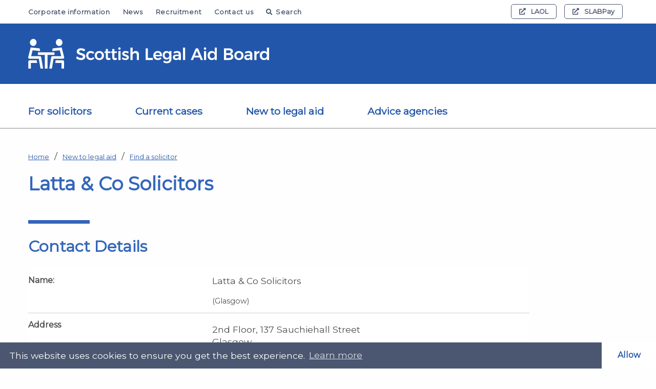

--- FILE ---
content_type: text/html; charset=UTF-8
request_url: https://www.slab.org.uk/solicitor-finder/latta-and-co-solicitors/
body_size: 12648
content:
<!doctype html>
<html lang="en-GB" class="no-js" style="visibility:hidden" >
<head>
    <meta charset="UTF-8">
    <meta name="viewport" content="width=device-width, initial-scale=1.0, maximum-scale=5.0, minimum-scale=1.0">
    <meta http-equiv="X-UA-Compatible" content="ie=edge">
    <title>Latta &amp; Co Solicitors - Scottish Legal Aid Board </title>

    			
			<link rel="apple-touch-icon" sizes="57x57" href="https://www.slab.org.uk/app/themes/hailstone/img/layout/favicons/apple-icon-57x57.png">
			<link rel="apple-touch-icon" sizes="60x60" href="https://www.slab.org.uk/app/themes/hailstone/img/layout/favicons/apple-icon-60x60.png">
			<link rel="apple-touch-icon" sizes="72x72" href="https://www.slab.org.uk/app/themes/hailstone/img/layout/favicons/apple-icon-72x72.png">
			<link rel="apple-touch-icon" sizes="76x76" href="https://www.slab.org.uk/app/themes/hailstone/img/layout/favicons/apple-icon-76x76.png">
			<link rel="apple-touch-icon" sizes="114x114" href="https://www.slab.org.uk/app/themes/hailstone/img/layout/favicons/apple-icon-114x114.png">
			<link rel="apple-touch-icon" sizes="120x120" href="https://www.slab.org.uk/app/themes/hailstone/img/layout/favicons/apple-icon-120x120.png">
			<link rel="apple-touch-icon" sizes="144x144" href="https://www.slab.org.uk/app/themes/hailstone/img/layout/favicons/apple-icon-144x144.png">
			<link rel="apple-touch-icon" sizes="152x152" href="https://www.slab.org.uk/app/themes/hailstone/img/layout/favicons/apple-icon-152x152.png">
			<link rel="apple-touch-icon" sizes="180x180" href="https://www.slab.org.uk/app/themes/hailstone/img/layout/favicons/apple-icon-180x180.png">
			<link rel="icon" type="image/png" sizes="192x192"  href="https://www.slab.org.uk/app/themes/hailstone/img/layout/favicons/android-icon-192x192.png">
			<link rel="icon" type="image/png" sizes="32x32" href="https://www.slab.org.uk/app/themes/hailstone/img/layout/favicons/favicon-32x32.png">
			<link rel="icon" type="image/png" sizes="96x96" href="https://www.slab.org.uk/app/themes/hailstone/img/layout/favicons/favicon-96x96.png">
			<link rel="icon" type="image/png" sizes="16x16" href="https://www.slab.org.uk/app/themes/hailstone/img/layout/favicons/favicon-16x16.png">
			<link rel="manifest" href="https://www.slab.org.uk/app/themes/hailstone/img/layout/favicons/manifest.json"  crossorigin="use-credentials">
			<meta name="msapplication-TileColor" content="#ffffff">
			<meta name="msapplication-TileImage" content="https://www.slab.org.uk/app/themes/hailstone/img/layout/favicons/ms-icon-144x144.png">
			<meta name="theme-color" content="#ffffff">
    <link href="https://fonts.googleapis.com/css?family=Montserrat&display=swap" rel="stylesheet">
    <meta name="theme-color" content="#000000">
    <meta name="msvalidate.01" content="80464DD5E77278FE3D15FB03E6C1C6AF" />
    <meta name="google-site-verification" content="LxkWCaPXV2H1J7h33qAfznl7cWcU6URUyQ2WYqHRA10" />


    <meta name='robots' content='index, follow, max-image-preview:large, max-snippet:-1, max-video-preview:-1' />
	<style>img:is([sizes="auto" i], [sizes^="auto," i]) { contain-intrinsic-size: 3000px 1500px }</style>
	
	<!-- This site is optimized with the Yoast SEO plugin v26.2 - https://yoast.com/wordpress/plugins/seo/ -->
	<link rel="canonical" href="https://www.slab.org.uk/solicitor-finder/latta-and-co-solicitors/" />
	<meta property="og:locale" content="en_GB" />
	<meta property="og:type" content="article" />
	<meta property="og:title" content="Latta &amp; Co Solicitors - Scottish Legal Aid Board" />
	<meta property="og:url" content="https://www.slab.org.uk/solicitor-finder/latta-and-co-solicitors/" />
	<meta property="og:site_name" content="Scottish Legal Aid Board" />
	<meta property="article:modified_time" content="2025-10-30T15:06:12+00:00" />
	<meta property="og:image" content="https://www.slab.org.uk/app/uploads/2019/08/Slab-Logo-Black-Copy.png" />
	<meta property="og:image:width" content="2450" />
	<meta property="og:image:height" content="300" />
	<meta property="og:image:type" content="image/png" />
	<meta name="twitter:card" content="summary_large_image" />
	<meta name="twitter:site" content="@ScotsLegalAid" />
	<script type="application/ld+json" class="yoast-schema-graph">{"@context":"https://schema.org","@graph":[{"@type":"WebPage","@id":"https://www.slab.org.uk/solicitor-finder/latta-and-co-solicitors/","url":"https://www.slab.org.uk/solicitor-finder/latta-and-co-solicitors/","name":"Latta & Co Solicitors - Scottish Legal Aid Board","isPartOf":{"@id":"https://www.slab.org.uk/#website"},"datePublished":"2019-08-16T16:18:16+00:00","dateModified":"2025-10-30T15:06:12+00:00","breadcrumb":{"@id":"https://www.slab.org.uk/solicitor-finder/latta-and-co-solicitors/#breadcrumb"},"inLanguage":"en-GB","potentialAction":[{"@type":"ReadAction","target":["https://www.slab.org.uk/solicitor-finder/latta-and-co-solicitors/"]}]},{"@type":"BreadcrumbList","@id":"https://www.slab.org.uk/solicitor-finder/latta-and-co-solicitors/#breadcrumb","itemListElement":[{"@type":"ListItem","position":1,"name":"Home","item":"https://www.slab.org.uk/"},{"@type":"ListItem","position":2,"name":"Latta &#038; Co Solicitors"}]},{"@type":"WebSite","@id":"https://www.slab.org.uk/#website","url":"https://www.slab.org.uk/","name":"Scottish Legal Aid Board","description":"SLAB","potentialAction":[{"@type":"SearchAction","target":{"@type":"EntryPoint","urlTemplate":"https://www.slab.org.uk/?s={search_term_string}"},"query-input":{"@type":"PropertyValueSpecification","valueRequired":true,"valueName":"search_term_string"}}],"inLanguage":"en-GB"}]}</script>
	<!-- / Yoast SEO plugin. -->


<link rel='dns-prefetch' href='//cdnjs.cloudflare.com' />
<link rel='dns-prefetch' href='//kit.fontawesome.com' />
<link rel='dns-prefetch' href='//www.google.com' />
<script type="text/javascript" id="wpp-js" src="https://www.slab.org.uk/app/plugins/wordpress-popular-posts/assets/js/wpp.min.js?ver=7.3.6" data-sampling="0" data-sampling-rate="100" data-api-url="https://www.slab.org.uk/wp-json/wordpress-popular-posts" data-post-id="14841" data-token="e12a9301f3" data-lang="0" data-debug="0"></script>
<style id='pdfemb-pdf-embedder-viewer-style-inline-css' type='text/css'>
.wp-block-pdfemb-pdf-embedder-viewer{max-width:none}

</style>
		<link rel="stylesheet" id="wordpress-popular-posts-css-css" href="https://www.slab.org.uk/app/plugins/wordpress-popular-posts/assets/css/wpp.css?ver=7.3.6" defer="defer" type="text/css" />
		<link rel="stylesheet" id="chosen-css-css" href="https://www.slab.org.uk/app/themes/hailstone/library/chosen-js/chosen.min.css?ver=1758882846" type="text/css" />
		<link rel="stylesheet" id="flatpickr-css-css" href="https://www.slab.org.uk/app/themes/hailstone/library/flatpickr/flatpickr.min.css?ver=1758882846" type="text/css" />
		<link rel="stylesheet" id="slick-css-css" href="https://www.slab.org.uk/app/themes/hailstone/library/slick-carousel/slick.min.css?ver=1758882846" type="text/css" />
		<link rel="stylesheet" id="slick-theme-css-css" href="https://www.slab.org.uk/app/themes/hailstone/library/slick-carousel/slick-theme.min.css?ver=1758882846" type="text/css" />
		<link rel="stylesheet" id="cookieconsent-css-css" href="https://www.slab.org.uk/app/themes/hailstone/library/cookieconsent/cookieconsent.min.css?ver=1738575002" type="text/css" />
		<link rel="stylesheet" id="jquery-youtube-background-css-css" href="https://www.slab.org.uk/app/themes/hailstone/library/jquery-youtube-background/style.min.css?ver=1738575002" type="text/css" />
		<link rel="stylesheet" id="leaflet-css-css" href="https://www.slab.org.uk/app/themes/hailstone/library/leaflet/leaflet.min.css?ver=1758882846" type="text/css" />
		<link rel="stylesheet" id="leaflet-marker-cluster-css-css" href="https://www.slab.org.uk/app/themes/hailstone/library/leaflet/MarkerCluster.min.css?ver=1738575002" type="text/css" />
		<link rel="stylesheet" id="site-css-css" href="https://www.slab.org.uk/app/themes/hailstone/css/site.css?ver=1758882846" type="text/css" />
		<script type="text/javascript" src="https://www.slab.org.uk/app/themes/hailstone/library/jquery/jquery.min.js?ver=1758882846"></script>
		<script type="text/javascript" src="//cdnjs.cloudflare.com/ajax/libs/modernizr/2.8.3/modernizr.min.js?ver=6.8.3" integrity="sha384-bPV3mA2eo3edoq56VzcPBmG1N1QVUfjYMxVIJPPzyFJyFZ8GFfN7Npt06Zr23qts" defer="defer" crossorigin="anonymous"></script>
		<script type="text/javascript" src="//kit.fontawesome.com/6ec1955cf1.js?ver=6.8.3" defer="defer" crossorigin="anonymous"></script>
<link rel="https://api.w.org/" href="https://www.slab.org.uk/wp-json/" /><link rel="alternate" title="oEmbed (JSON)" type="application/json+oembed" href="https://www.slab.org.uk/wp-json/oembed/1.0/embed?url=https%3A%2F%2Fwww.slab.org.uk%2Fsolicitor-finder%2Flatta-and-co-solicitors%2F" />
<link rel="alternate" title="oEmbed (XML)" type="text/xml+oembed" href="https://www.slab.org.uk/wp-json/oembed/1.0/embed?url=https%3A%2F%2Fwww.slab.org.uk%2Fsolicitor-finder%2Flatta-and-co-solicitors%2F&#038;format=xml" />
            <style id="wpp-loading-animation-styles">@-webkit-keyframes bgslide{from{background-position-x:0}to{background-position-x:-200%}}@keyframes bgslide{from{background-position-x:0}to{background-position-x:-200%}}.wpp-widget-block-placeholder,.wpp-shortcode-placeholder{margin:0 auto;width:60px;height:3px;background:#dd3737;background:linear-gradient(90deg,#dd3737 0%,#571313 10%,#dd3737 100%);background-size:200% auto;border-radius:3px;-webkit-animation:bgslide 1s infinite linear;animation:bgslide 1s infinite linear}</style>
            

    <link rel="preload" href="https://www.slab.org.uk/app/themes/hailstone/library/slick-carousel/fonts/slick.woff" as="font" crossorigin>
    <link rel="preload" href="https://www.slab.org.uk/app/themes/hailstone/library/slick-carousel/fonts/slick.ttf" as="font" crossorigin>

    
    
    <script type="text/javascript" data-cookiecategory="analytics" async src="https://www.googletagmanager.com/gtag/js?id=G-95BEM1Q3EL"></script>

    <script type="text/javascript" data-cookiecategory="analytics">
      window.dataLayer = window.dataLayer || [];
      function gtag(){dataLayer.push(arguments);}
      gtag('js', new Date());

      gtag('config', 'G-95BEM1Q3EL');
    </script>


</head>
<body class="wp-singular solicitorfinder-template-default single single-solicitorfinder postid-14841 wp-theme-hailstone  ">

    <aside class="show-for-sr">
        <a href="#mainContentStart">Skip to main content</a>
    </aside>
    <div class="print-logo">
        <img data-src="https://www.slab.org.uk/app/themes/hailstone/img/layout/logo-black.svg" alt="Scottish Legal Aid Board" aria-label="Printable logo" class="lazyload" />
        <p>https://www.slab.org.uk/solicitor-finder/latta-and-co-solicitors/</p>
    </div>
    <header>

                 
        
        <div id="search-head-container-accordion-group" class="accordion-group hide-with-child-accordions">

            <div id="search-head-accordion-group" class="accordion-group">
                <div class="search-container">
                    <div id="search-head-container-accordion-panel-0" hidden="hidden" class="accordion-panel" role="region">

                        <div class="small-12 medium-10 medium-offset-1 large-8 large-offset-2 columns">
                            <form method="get" role="search" id="search-form-head" class="search-form-head" name="search-form-head" action="/">

                                <label for="search-head-input" class="hide">Search</label>

                                <input class="search-input" id="search-head-input" name="s" placeholder="Search" type="text" aria-label="Search the website" />

                                <div tabindex="0" aria-expanded="false" class="accordion-button" data-accordion-group-id="search-head-accordion-group" aria-controls="search-head-accordion-panel-0" role="button" aria-label="Advanced Options">
                                    <span aria-label="Advanced Options" class="show-for-sr">Advanced Options</span>
                                </div>

                                <input type="submit" value="Go" aria-label="Engage Search" class="search-submit" />

                                <nav aria-label="Filtered Search Options" id="search-head-accordion-panel-0" class="accordion-panel" hidden="hidden">
                                    <fieldset>
                                        <legend class="text-center">
                                            <p class="legend">You can filter search results to a single section by entering a search term, then pressing a button below.</p>
                                        </legend>

                                        <div class="small-12 columns text-center">

                                            <div class="radio-wrapper" tabindex="0">
                                                <input class="auto-submit" id="search_special_1-head" aria-label="Search entire website" name="search_special" type="radio" value="all"  tabindex="0" />
                                                <label for="search_special_1-head" class="search_scope_label">Entire website</label>
                                            </div>

                                            <div class="radio-wrapper" tabindex="0">
                                                <input class="auto-submit" id="search_special_2-head" aria-label="Search solicitor's section only" name="search_special" type="radio" value="solicitors"  tabindex="0" />
                                                <label for="search_special_2-head" class="search_scope_label">Solicitor's section</label>
                                            </div>

                                            <div class="radio-wrapper"  tabindex="0">
                                                <input class="auto-submit" id="search_special_3-head" aria-label="Search legal guidance section only" name="search_special" type="radio" value="guidance"  tabindex="0">
                                                <label for="search_special_3-head" class="search_scope_label">Legal aid guidance</label>
                                            </div>

                                            <div class="radio-wrapper" tabindex="0">
                                                <input class="auto-submit" id="search_special_7-head" aria-label="Search news only" name="search_special" type="radio" value="article" tabindex="0">
                                                <label for="search_special_7-head" class="search_scope_label search_scope_label_7">News</label>
                                            </div>


                                        </div>

                                        <div class="small-12 columns text-center">
                                            <div class="radio-wrapper" tabindex="0">
                                                <input class="auto-submit" id="search_special_4-head" aria-label="Search Civil legal guidance section only" name="search_special" type="radio" value="civil_guidance" tabindex="0">
                                                <label for="search_special_4-head" class="search_scope_label">Civil guidance</label>
                                            </div>

                                            <div class="radio-wrapper" tabindex="0">
                                                <input class="auto-submit" id="search_special_5-head" aria-label="Search Criminal legal guidance section only" name="search_special" type="radio" value="criminal_guidance" tabindex="0">
                                                <label for="search_special_5-head" class="search_scope_label">Criminal guidance</label>
                                            </div>

                                            <div class="radio-wrapper" tabindex="0">
                                                <input class="auto-submit" id="search_special_6-head" aria-label="Search Children's legal guidance section only" name="search_special" type="radio" value="childrens_guidance" tabindex="0">
                                                <label for="search_special_6-head" class="search_scope_label search_scope_label_6">Children's guidance</label>
                                            </div>

                                            <div class="radio-wrapper" tabindex="0">
                                                <input class="auto-submit" id="search_special_8-head" aria-label="Search Contempt of Court legal guidance section only" name="search_special" type="radio" value="contempt_of_court_guidance" tabindex="0">
                                                <label for="search_special_8-head" class="search_scope_label search_scope_label_8">Contempt of Court guidance</label>
                                            </div>
                                        </div>
                                    </fieldset>

                                </nav>

                            </form>
                        </div>

                        <div id="search-head-close-overlay" tabindex="0">
                            <div id="search-head-close-button" data-accordion-group-id="search-head-container-accordion-group" aria-controls="search-head-container-accordion-panel-0" role="button" aria-label="Close search tool">
                                <i class="fa fa-window-close close-search-always" aria-hidden="true"></i>
                            </div>
                        </div>


                    </div>
                </div>
            </div>
        </div>

        
        
        
            
        <nav id="secondary-nav" aria-label="Auxiliary Navigation" class="secondary show-for-large">
            <div class="row">
                
                <div class="large-7 columns">

                    <ul class="menu-items-aux">
                                                    <li class=" menu-item menu-item-type-post_type menu-item-object-page menu-item-510">
                                <a href="https://www.slab.org.uk/corporate-information/">Corporate information</a>
                            </li>
                                                    <li class=" menu-item menu-item-type-post_type menu-item-object-page menu-item-511">
                                <a href="https://www.slab.org.uk/news/">News</a>
                            </li>
                                                    <li class=" menu-item menu-item-type-custom menu-item-object-custom menu-item-10819">
                                <a href="https://www.slab.org.uk/recruitment/">Recruitment</a>
                            </li>
                                                    <li class=" menu-item menu-item-type-post_type menu-item-object-page menu-item-512">
                                <a href="https://www.slab.org.uk/corporate-information/contact-us/">Contact us</a>
                            </li>
                        
                        <li><a href="#" id="search-head-trigger-desktop" data-accordion-group-id="search-head-container-accordion-group" aria-controls="search-head-container-accordion-panel-0" role="button"><i class="fa fa-search"></i>Search</a></li>
                    </ul>

                </div>
                <div class="large-5 columns">

                    
                    <ul class="menu-items-ext">

                        
                            <li>
                                <a href="https://clientprod.slab.org.uk/slabSpringMvc/pages/home" title="External link: LAOL" target="_blank" rel="noopener"><i class="fa fa-external-link" aria-hidden="true"></i>LAOL</a>
                            </li>
                        
                        
                            <li>
                                <a href="https://slabpayment.slab.org.uk/slabPayment/" title="External link: SLABPay" target="_blank" rel="noopener"><i class="fa fa-external-link" aria-hidden="true"></i>SLABPay</a>
                            </li>
                        
                        
                    </ul>

                    
                </div>
            </div>
        </nav>        
               
        
               
        
        <div class="row full-width collapse no-padding main-nav-logo">
            <div class="large-12 columns logo-outer">
                <div class="row">
                    <div class="small-9 medium-6 large-5 columns">
                        <div class="logo">
                            <a href="https://www.slab.org.uk" title="Homepage for Scottish Legal Aid Board">
                                <img src="https://www.slab.org.uk/app/themes/hailstone/img/layout/logo.svg" alt="Scottish Legal Aid Board" />
                            </a>
                        </div>
                    </div>
                    <div class="small-3 medium-6 large-7 columns">
                        <div class="mobile-menu-controller">
                            <a href="#" aria-label="MENU" class="menu-button">
                                <span id="menutext">MENU</span>
                                <div class="navicon" id="navicon">
                                    <div class="bar"></div>
                                    <div class="bar"></div>
                                    <div class="bar"></div>
                                </div>
                            </a>
                        </div>
                    </div>

                </div>
            </div>
        </div>

        
                
        <div class="main-menu">
            <div class="row">
                <nav id="primary-nav" class="primary" aria-label="Main Navigation">
                    <ul class="menu-items">

                                                
                                                        
                            <li class=" menu-item menu-item-type-post_type menu-item-object-page menu-item-475 menu-item-has-children" id="pnav-0">
                                <a href="https://www.slab.org.uk/solicitors/" class="apply-faux-focus">
                                    For solicitors
                                </a>
                                    
                            
                                <i class="menu-open fa fa-chevron-down hide-for-large" aria-label="Toggle sub navigation for For solicitors" tabindex="0"></i>
                            
                                                        
                            
                                                                
                                <div class="sub column">
                                    <div class="sub-inner">
                                        <div class="row collapse large-uncollapse">
                                            <div class="column large-8">
                                                <ul class="multi-column-list" id="nav-eq-0">
                                           
                                                
                                                    
                                                    
                                                    <li class="" data-link-index="1">
                                                        <a href="https://www.slab.org.uk/solicitors/legal-aid-guidance/">Legal aid guidance</a>
                                                    </li>

                                                                                                    
                                                
                                                    
                                                    
                                                    <li class="" data-link-index="2">
                                                        <a href="https://www.slab.org.uk/solicitors/legal-assistance-fees/">Legal aid fees</a>
                                                    </li>

                                                                                                    
                                                
                                                    
                                                    
                                                    <li class="" data-link-index="3">
                                                        <a href="https://www.slab.org.uk/solicitors/solicitor-updates/">Solicitor updates</a>
                                                    </li>

                                                                                                    
                                                
                                                    
                                                    
                                                    <li class="" data-link-index="4">
                                                        <a href="https://www.slab.org.uk/solicitors/legal-aid-legislation/">Legislation and regulations</a>
                                                    </li>

                                                                                                    
                                                
                                                    
                                                    
                                                    <li class="" data-link-index="5">
                                                        <a href="https://www.slab.org.uk/solicitors/training-e-learning-and-laol/">Training, e-learning and LAOL</a>
                                                    </li>

                                                                                                    
                                                
                                                    
                                                    
                                                    <li class="" data-link-index="6">
                                                        <a href="https://www.slab.org.uk/solicitors/forms-and-declarations/">Forms and declarations</a>
                                                    </li>

                                                                                                    
                                                
                                                    
                                                    
                                                    <li class="" data-link-index="7">
                                                        <a href="https://www.slab.org.uk/solicitors/quality-assurance-scheme/">Quality assurance scheme</a>
                                                    </li>

                                                                                                    
                                                
                                                    
                                                    
                                                    <li class="" data-link-index="8">
                                                        <a href="https://www.slab.org.uk/solicitors/solicitor-registration-with-slab/">Solicitor and firm registration</a>
                                                    </li>

                                                                                                    
                                                
                                                    
                                                    
                                                    <li class="" data-link-index="9">
                                                        <a href="https://www.slab.org.uk/solicitors/other-resources/">Other resources (including keycards)</a>
                                                    </li>

                                                                                                    
                                                
                                                    
                                                                                                                                                                                                                
                                                
                                                    
                                                                                                                                                                                                                
                                                                                       
                                                </ul>
                                            </div>

                                            
                                            <div class="column large-4">
                                                <ul class="banner-adverts">
                                           
                                                
                                                    
                                                                                                    
                                                
                                                    
                                                                                                    
                                                
                                                    
                                                                                                    
                                                
                                                    
                                                                                                    
                                                
                                                    
                                                                                                    
                                                
                                                    
                                                                                                    
                                                
                                                    
                                                                                                    
                                                
                                                    
                                                                                                    
                                                
                                                    
                                                                                                    
                                                
                                                    
                                                      
                                                    <li>
                                                        <a href="https://www.slab.org.uk/corporate-information/contact-us/call-a-specific-team-or-department/" class=""><span>Solicitors – contact applications or accounts</span></a>
                                                    </li>

                                                                                                    
                                                
                                                    
                                                      
                                                    <li>
                                                        <a href="https://authprod.slab.org.uk/oauth2sso/login" class=""><span>Login to Legal Aid Online</span></a>
                                                    </li>

                                                                                                    
                                                                                       
                                                </ul>
                                            </div>


                                                                                       
                                        </div>
                                    </div>
                                </div>

                                
                            </li>

                                                    
                                                        
                            <li class=" menu-item menu-item-type-post_type menu-item-object-page menu-item-476 menu-item-has-children" id="pnav-1">
                                <a href="https://www.slab.org.uk/current-cases/" class="apply-faux-focus">
                                    Current cases
                                </a>
                                    
                            
                                <i class="menu-open fa fa-chevron-down hide-for-large" aria-label="Toggle sub navigation for Current cases" tabindex="0"></i>
                            
                                                        
                            
                                                                
                                <div class="sub column">
                                    <div class="sub-inner">
                                        <div class="row collapse large-uncollapse">
                                            <div class="column large-8">
                                                <ul class="multi-column-list" id="nav-eq-1">
                                           
                                                
                                                    
                                                    
                                                    <li class="" data-link-index="1">
                                                        <a href="https://www.slab.org.uk/current-cases/information-for-applicants/">Information for applicants</a>
                                                    </li>

                                                                                                    
                                                
                                                    
                                                    
                                                    <li class="" data-link-index="2">
                                                        <a href="https://www.slab.org.uk/current-cases/information-for-opponents/">Information for opponents</a>
                                                    </li>

                                                                                                    
                                                
                                                    
                                                    
                                                    <li class="" data-link-index="3">
                                                        <a href="https://www.slab.org.uk/current-cases/making-payments/">Making payments</a>
                                                    </li>

                                                                                                    
                                                
                                                    
                                                    
                                                    <li class="" data-link-index="4">
                                                        <a href="https://www.slab.org.uk/current-cases/leaflets/">Leaflets and forms</a>
                                                    </li>

                                                                                                    
                                                
                                                    
                                                                                                                                                                                                                
                                                
                                                    
                                                                                                                                                                                                                
                                                                                       
                                                </ul>
                                            </div>

                                            
                                            <div class="column large-4">
                                                <ul class="banner-adverts">
                                           
                                                
                                                    
                                                                                                    
                                                
                                                    
                                                                                                    
                                                
                                                    
                                                                                                    
                                                
                                                    
                                                                                                    
                                                
                                                    
                                                      
                                                    <li>
                                                        <a href="https://www.slab.org.uk/corporate-information/contact-us/send-information-representations/" class=""><span>Send information (make representations) about a case you are involved in</span></a>
                                                    </li>

                                                                                                    
                                                
                                                    
                                                      
                                                    <li>
                                                        <a href="https://www.slab.org.uk/current-cases/solicitor-contact-line-scl/" class=""><span>Solicitor Contact Line (SCL)</span></a>
                                                    </li>

                                                                                                    
                                                                                       
                                                </ul>
                                            </div>


                                                                                       
                                        </div>
                                    </div>
                                </div>

                                
                            </li>

                                                    
                                                        
                            <li class=" menu-item menu-item-type-post_type menu-item-object-page menu-item-3974 menu-item-has-children" id="pnav-2">
                                <a href="https://www.slab.org.uk/new-to-legal-aid/" class="apply-faux-focus">
                                    New to legal aid
                                </a>
                                    
                            
                                <i class="menu-open fa fa-chevron-down hide-for-large" aria-label="Toggle sub navigation for New to legal aid" tabindex="0"></i>
                            
                                                        
                            
                                                                
                                <div class="sub column">
                                    <div class="sub-inner">
                                        <div class="row collapse large-uncollapse">
                                            <div class="column large-8">
                                                <ul class="multi-column-list" id="nav-eq-2">
                                           
                                                
                                                    
                                                    
                                                    <li class="" data-link-index="1">
                                                        <a href="https://www.slab.org.uk/new-to-legal-aid/guide-to-legal-advice-and-legal-aid/">Guide to legal advice and legal aid</a>
                                                    </li>

                                                                                                    
                                                
                                                    
                                                    
                                                    <li class="" data-link-index="2">
                                                        <a href="https://www.slab.org.uk/new-to-legal-aid/eligibility-estimators/">Eligibility estimators</a>
                                                    </li>

                                                                                                    
                                                
                                                    
                                                    
                                                    <li class="" data-link-index="3">
                                                        <a href="https://www.slab.org.uk/new-to-legal-aid/find-a-solicitor/">Find a solicitor</a>
                                                    </li>

                                                                                                    
                                                
                                                    
                                                    
                                                    <li class="" data-link-index="4">
                                                        <a href="https://www.slab.org.uk/new-to-legal-aid/leaflets/">Information leaflets</a>
                                                    </li>

                                                                                                    
                                                
                                                    
                                                                                                                                                                                                                
                                                                                       
                                                </ul>
                                            </div>

                                            
                                            <div class="column large-4">
                                                <ul class="banner-adverts">
                                           
                                                
                                                    
                                                                                                    
                                                
                                                    
                                                                                                    
                                                
                                                    
                                                                                                    
                                                
                                                    
                                                                                                    
                                                
                                                    
                                                      
                                                    <li>
                                                        <a href="https://www.slab.org.uk/corporate-information/contact-us/eligibility-enquiries/" class=""><span>Eligibility enquiries</span></a>
                                                    </li>

                                                                                                    
                                                                                       
                                                </ul>
                                            </div>


                                                                                       
                                        </div>
                                    </div>
                                </div>

                                
                            </li>

                                                    
                                                        
                            <li class=" menu-item menu-item-type-post_type menu-item-object-page menu-item-478 menu-item-has-children" id="pnav-3">
                                <a href="https://www.slab.org.uk/advice-agencies/" class="apply-faux-focus">
                                    Advice agencies
                                </a>
                                    
                            
                                <i class="menu-open fa fa-chevron-down hide-for-large" aria-label="Toggle sub navigation for Advice agencies" tabindex="0"></i>
                            
                                                        
                            
                                                                
                                <div class="sub column">
                                    <div class="sub-inner">
                                        <div class="row collapse large-uncollapse">
                                            <div class="column large-8">
                                                <ul class="multi-column-list" id="nav-eq-3">
                                           
                                                
                                                    
                                                    
                                                    <li class="" data-link-index="1">
                                                        <a href="https://www.slab.org.uk/advice-agencies/grant-funding-programmes/">Grant funding programmes</a>
                                                    </li>

                                                                                                    
                                                
                                                    
                                                    
                                                    <li class="faux-focus-final" data-link-index="2">
                                                        <a href="https://www.slab.org.uk/advice-agencies/scottish-national-standards-for-information-and-advice-partners/">Scottish National Standards for Information and Advice Providers</a>
                                                    </li>

                                                                                                    
                                                                                       
                                                </ul>
                                            </div>

                                                                                       
                                        </div>
                                    </div>
                                </div>

                                
                            </li>

                                                    
                        <li class="second-level">

                                                    
                            <a href="https://www.slab.org.uk/corporate-information/">Corporate information</a>
                        
                                                    
                            <a href="https://www.slab.org.uk/news/">News</a>
                        
                                                    
                            <a href="https://www.slab.org.uk/recruitment/">Recruitment</a>
                        
                                                    
                            <a href="https://www.slab.org.uk/corporate-information/contact-us/">Contact us</a>
                        
                                            
                            <a href="#" id="search-head-trigger-mobile" data-accordion-group-id="search-head-container-accordion-group" aria-controls="search-head-container-accordion-panel-0" class="search-me hide-for-large" role="button">
                                <i class="fa fa-search" aria-hidden="true"></i>Search
                            </a>

                        </li>

                    
                        <li class="third-level hide-for-sr">

                        
                            <a href="https://clientprod.slab.org.uk/slabSpringMvc/pages/home" title="External link: LAOL" target="_blank" rel="noopener"><i class="fa fa-external-link" aria-hidden="true"></i>LAOL</a>
                        
                        
                            <a href="https://slabpayment.slab.org.uk/slabPayment/" title="External link: SLABPay" target="_blank" rel="noopener"><i class="fa fa-external-link" aria-hidden="true"></i>SLABPay</a>
                        
                        
                        </li>

                    

                    </ul>
                </nav>


            </div>
        </div>
        <div class="row full-width collapse no-padding main-nav-hr show-for-large">
            <div class="large-12 columns do-hr"></div>
        </div>

    </header>

    

    <section class="main-section" id="mainContentStart" role="main" itemscope itemprop="mainEntityOfPage" itemType="https://schema.org/WebPage">

        
    
    

    <div class="page__content__wrapper">

        		
			
			
			
			
										
	        <div class="row">
	            <div class="medium-11 columns">

	                
							
							
							
								
								<nav class="breadcrumb__wrapper" aria-label="Breadcrumb Navigation">
								    <ul class="">

								    	
							            	<li><a href="/">Home</a></li>							        

								            
							            
							            
							            								            	
							            	
						            	<li class="">

						            								            		
						            			<a href="https://www.slab.org.uk/new-to-legal-aid/">New to legal aid</a>

						            		
						            	</li>
						            	
						            								            	
							            								            	
							            	
						            	<li class="">

						            								            		
						            			<a href="https://www.slab.org.uk/new-to-legal-aid/find-a-solicitor/">Find a solicitor</a>

						            		
						            	</li>
						            	
						            								            	
								       </ul>
								</nav>

							
	                <h1 class="title"> Latta &#038; Co Solicitors</h1>

	                
	                
	                
	                	                

	            </div>
	        </div>

        
        <div class="row">

            <div class="medium-11 columns">

                
                
                
                
                
                
                
                                    
                                                            
                    
                                                                
                    
                                                                
                                                                
                     <div class="row">
                        <div class="small-12 medium-11 columns">

                            <h2 class="block__title" itemprop="name">Contact Details</h2>

                            <table class="info-table">
                                <tbody>
                                    <tr>
                                        <th scope="row">Name:</th>
                                        <td>
                                            <p>Latta &#038; Co Solicitors</p>

                                            
                                            <span class="small">(Glasgow)</span>

                                            
                                        </td>
                                    </tr>

                                    <tr>
                                        <th scope="row">Address</th>
                                        <td>
                                            <ul class="address-details">

                                                
                                                <li>2nd Floor, 137 Sauchiehall Street</li>

                                                
                                                <li>Glasgow</li>

                                                
                                                <li>G2 3EW</li>

                                                
                                            </ul>
                                        </td>
                                    </tr>

                                    
                                    <tr>
                                        <th scope="row">Email Address</th>
                                        <td>
                                            <a href="mailto:enquiries@lattalaw.co.uk" title="Send Email">
                                                enquiries@lattalaw.co.uk
                                            </a>
                                        </td>
                                    </tr>

                                    
                                     
                                    <tr>
                                        <th scope="row">Telephone Number</th>
                                        <td>
                                            <a href="tel:00441412222185" title="Telephone">
                                                0141 222 2185
                                            </a>
                                        </td>
                                    </tr>

                                    
                                     
                                    
                                    <tr>
                                        <th scope="row">Fax</th>
                                        <td>
                                            0141 222 2186
                                        </td>
                                    </tr>

                                    
                                    
                                    <tr>
                                        <th scope="row">Website</th>
                                        <td>
                                            <a href="http://lattalaw.co.uk" target="_blank" rel="noopener">http://lattalaw.co.uk</a>
                                        </td>
                                    </tr>

                                    
                                    
                                </tbody>
                            </table>
                        </div>
                    </div>
                     <div class="row">
                        <div class="small-12 medium-11 columns">
                            <h2 class="block__title" itemprop="name">Further Information</h2>

                            <table class="info-table">
                                <tbody>

                                    
                                    
                                    <tr>
                                        <th scope="row">Cases</th>
                                        <td>
                                           <ul class="category-list-sol-2">

                                            
                                                <li>
                                                    Civil

                                                    
                                                        <ul>

                                                        
                                                            <li>Benefits including universal credit <span class="active-clause">Active</span></li>

                                                        
                                                            <li>Compensation and damages <span class="active-clause">Active</span></li>

                                                        
                                                            <li>Family - contact &amp; children <span class="active-clause">Active</span></li>

                                                        
                                                            <li>Family - domestic violence <span class="active-clause">Active</span></li>

                                                        
                                                            <li>Housing &amp; homelessness <span class="active-clause">Active</span></li>

                                                        
                                                            <li>Immigration, asylum &amp; nationality <span class="active-clause">Active</span></li>

                                                        
                                                        </ul>

                                                    
                                                </li>

                                            
                                            </ul>

                                                                                        
                                            <div class="wysiwyg-content">
                                                <p>Accepting new clients on a case-by-case basis in the ABOVE categories only.</p>
<p>Two solicitors in the firm are accredited as specialists in immigration law.</p>

                                            </div>
                                                
                                            
                                            
                                                <p class="active-instructions"><span>Active</span> means the solicitor has undertaken this category of case during the past 12 months.</p>
                                            
                                        </td>
                                    </tr>

                                    
                                     

                                    
                                    <tr>
                                        <th scope="row">Accessibility</th>
                                        <td>

                                            Our office IS wheelchair accessible. There is NO nearby parking. We DO NOT offer induction loops. We DO NOT make homes visits to housebound clients. 
                                        
                                        </td>
                                    </tr>

                                                                                     


                                </tbody>
                            </table>
                        </div>
                    </div>

                    
                                                                                                    
                        <div class="row">
                            <div class="medium-11 columns">
                                <h2 class="block__title">Location</h2>
                            </div>
                        </div>

                        <div class="row">
                            <div class="medium-11 columns">
                                <div class="osm-map populate reduce">
                                    <div class="marker" data-lat="55.8646033" data-lng="-4.2580726" data-zoom="10">
                                        <h3 class="marker-title">Latta &#038; Co Solicitors</h3>
                                        
                                            <div class="marker-address">

                                            
                                            <span>137 Sauchiehall Street</span>

                                            
                                            <span>Glasgow G2 3EW</span>

                                            
                                            <span>UK</span>

                                            
                                            </div>

                                        
                                        <div class="marker-contact">
                                                                                            <span class="phone">
                                                    <a href="tel:0141 222 2185" title="Telephone ">
                                                        <i class="fa fa-phone" aria-hidden="true"></i> 0141 222 2185
                                                    </a>
                                                </span>
                                                                                                                                        <span class="email">
                                                    <a href="mailto:enquiries@lattalaw.co.uk" title="Email enquiries@lattalaw.co.uk">
                                                        <i class="fa fa-envelope" aria-hidden="true"></i> enquiries@lattalaw.co.uk
                                                    </a>
                                                </span>
                                                                                    </div>
                                        
                                    </div>
                                </div>
                            </div>
                        </div>
                        <div class="row">
                            <div class="medium-11 columns">
                                <div class="map-details reduce" data-equalizer="map-details">

                                    <div class="small-6 columns" data-equalizer-watch="map-details">
                                        <p>Coordinates: 55.8646033 -4.2580726</p>
                                    </div>

                                    <div class="small-6 columns" data-equalizer-watch="map-details">

                                        <p class="map-address-right"><a href="https://www.google.com/maps/search/?api=1&query=Latta+%26%23038%3B+Co+Solicitors%2C+2nd+Floor%2C+137+Sauchiehall+Street%2C+Glasgow%2C+G2+3EW&zoom=14&basemap=roadmap" target="_blank">Open in Google Maps</a></p>
                                    </div>

                                </div>

                            </div>
                       </div>

                                    
                
                
                		
		
        <div class="row">

            <div class="medium-11 columns"> 
				
			</div>
		</div>

                
                
<!-- / Meta -->



                    <script type="application/ld+json">
                    {
                      "@context": "http://schema.org",
                      "@type": "LocalBusiness",
                      "address": {
                        "@type": "PostalAddress",
                        "addressLocality": "Glasgow",
                        "postalCode": "G2 3EW",
                        "streetAddress": "2nd Floor, 137 Sauchiehall Street"
                      },
                      "geo": {
                        "@type": "GeoCoordinates",
                        "latitude" : "55.8646033",
                        "longitude" : "-4.2580726"
                      },
                      "description": "Solicitor's Firm",
                      "name": "Latta &#038; Co Solicitors",
                      "telephone": "0141 222 2185"
                    }

                    </script>



            </div>

        </div>


                
        

            
                                                                                                 
            <div class="row">
                <div class="medium-11 columns">
                    <h2 class="heading-line-short">
                        Other Solicitors
                    </h2>
                    

                </div>
            </div>

            <div class="row" data-equalizer="cards-9322inner" data-equalize-on="small" data-equalize-on-stack="true">
                <div class="card-container nav-slick narrow-slick">

                    
                                        
                                                            
																																
									<div class="small-12 medium-4 large-3 columns end" >
	                                    <div class="post-card" data-equalizer-watch="cards-9322">

                                            <a href="https://www.slab.org.uk/solicitor-finder/brown-and-co-legal-llp-2/" title="Brown & Co Legal LLP" class="catch-all"></a>

                                            <div class="copy lessen" data-equalizer-watch="cards-9322inner">

                                            	
			                                    <p class="cat-name-inline">Civil</p>

			                                  	
			                                    <h2>Brown & Co Legal LLP</h2>

			                                    
			                                    <p></p>

			                          

	                                            	                                            
	                                            	                                            
	                                            	                                            	                                                <p>Glasgow</p>
	                                                <p></p>
	                                                	                                                    <p>E: <a href="mailto:mail@lsa.org.uk" title="Send Email">mail@lsa.org.uk</a></p>
	                                                	                                                	                                                    <p>T: <a href="tel:00441413533354" title="Telephone">0141 353 3354</a></p>
	                                                	                                            
	                                            	                                            
	                                            	                                            

			                                </div>

			                    
	                                        
	                                    </div>

	                                 </div> 


                             
                        

                                        
                                                            
																																
									<div class="small-12 medium-4 large-3 columns end" >
	                                    <div class="post-card" data-equalizer-watch="cards-9322">

                                            <a href="https://www.slab.org.uk/solicitor-finder/fleming-and-reid/" title="Fleming & Reid" class="catch-all"></a>

                                            <div class="copy lessen" data-equalizer-watch="cards-9322inner">

                                            	
			                                    <p class="cat-name-inline">Children's Hearings</p>

			                                  	
			                                    <h2>Fleming & Reid</h2>

			                                    
			                                    <p></p>

			                          

	                                            	                                            
	                                            	                                            
	                                            	                                            	                                                <p>Glasgow</p>
	                                                <p></p>
	                                                	                                                    <p>E: <a href="mailto:mail@flemingandreid.co.uk" title="Send Email">mail@flemingandreid.co.uk</a></p>
	                                                	                                                	                                                    <p>T: <a href="tel:00441413311144" title="Telephone">0141 331 1144</a></p>
	                                                	                                            
	                                            	                                            
	                                            	                                            

			                                </div>

			                    
	                                        
	                                    </div>

	                                 </div> 


                             
                        

                                        
                                                            
																																
									<div class="small-12 medium-4 large-3 columns end" >
	                                    <div class="post-card" data-equalizer-watch="cards-9322">

                                            <a href="https://www.slab.org.uk/solicitor-finder/fitzpatrick-and-co-solicitors/" title="Fitzpatrick & Co Solicitors" class="catch-all"></a>

                                            <div class="copy lessen" data-equalizer-watch="cards-9322inner">

                                            	
			                                    <p class="cat-name-inline">Children's Hearings</p>

			                                  	
			                                    <h2>Fitzpatrick & Co Solicitors</h2>

			                                    
			                                    <p></p>

			                          

	                                            	                                            
	                                            	                                            
	                                            	                                            	                                                <p>Glasgow</p>
	                                                <p></p>
	                                                	                                                    <p>E: <a href="mailto:mail.glasgow@fitzpatrickandco.co.uk" title="Send Email">mail.glasgow@fitzpatrickandco.co.uk</a></p>
	                                                	                                                	                                                    <p>T: <a href="tel:00441412042200" title="Telephone">0141 204 2200</a></p>
	                                                	                                            
	                                            	                                            
	                                            	                                            

			                                </div>

			                    
	                                        
	                                    </div>

	                                 </div> 


                             
                        

                                        
                                                            
																																
									<div class="small-12 medium-4 large-3 columns end" >
	                                    <div class="post-card" data-equalizer-watch="cards-9322">

                                            <a href="https://www.slab.org.uk/solicitor-finder/dallas-mcmillan-solicitors/" title="Dallas McMillan Solicitors" class="catch-all"></a>

                                            <div class="copy lessen" data-equalizer-watch="cards-9322inner">

                                            	
			                                    <p class="cat-name-inline">Civil</p>

			                                  	
			                                    <h2>Dallas McMillan Solicitors</h2>

			                                    
			                                    <p></p>

			                          

	                                            	                                            
	                                            	                                            
	                                            	                                            	                                                <p>Glasgow</p>
	                                                <p></p>
	                                                	                                                    <p>E: <a href="mailto:info@dallasmcmillan.co.uk" title="Send Email">info@dallasmcmillan.co.uk</a></p>
	                                                	                                                	                                                    <p>T: <a href="tel:00441413336750" title="Telephone">0141 333 6750</a></p>
	                                                	                                            
	                                            	                                            
	                                            	                                            

			                                </div>

			                    
	                                        
	                                    </div>

	                                 </div> 


                             
                        

                                        
                </div>
            </div>

        

    </div>


    </section>

    

    <aside aria-label="Translation and Accessibility Settings">

        <div class="row">
            <div class="small-8 medium-6 columns google_translate_box">
                <div id="google_translate_element"></div>
            </div>
            <div class="small-4 medium-3 medium-push-3 columns end">
                            </div>
        </div>
    </aside>

    <footer>
        <div class="row">

            
                
                    <div class="medium-3 columns">
                        <h2>Address</h2>
                        <p class="address">
                                                        Scottish Legal Aid Board<br />
                                                                                        Thistle House <br/> 91 Haymarket Terrace<br />
                                                                                        Edinburgh<br />
                                                                                        Scotland<br />
                                                                                        EH12 5HE<br />
                                                                                        <br />DX555250, Edinburgh 30
                            
                        </p>
                        <ul class="footer-ul">
                            <li>
                                <a href="/contact-us/"><i class="fa fa-map-marker" aria-hidden="true"></i>Map</a>
                            </li>
                        </ul>
                    </div>

                    <div class="medium-3 columns">
                        <h2>Get in Touch</h2>
                        <ul class="footer-ul" aria-label="Contact Points and Social Media">

                                                    <li>
                                <a href="mailto:general@slab.org.uk" title="Send Email">
                                    <i class="fa fa-envelope"></i>general@slab.org.uk
                                </a>
                            </li>
                                                                            <li>
                                <a href="tel:00441312267061" title="Telephone Number">
                                    <i class="fa fa-phone" aria-hidden="true"></i>0131 226 7061
                                </a>
                            </li>
                                                                        
                        </ul>



                        
                            <ul class="horizontal-icons-social white mt-4">

                                                                
                                    <li class="icon-twitter">
                                        <a href="https://twitter.com/ScotsLegalAid   " target="_blank" rel="noopener" title="Scottish Legal Aid Board on Twitter"><span class="show-for-sr">Twitter</span> </a>
                                    </li>
                                
                                                                
                                    <li class="icon-linkedin">
                                        <a href="https://www.linkedin.com/company/scottish-legal-aid-board/   " target="_blank" rel="noopener" title="Scottish Legal Aid Board on LinkedIn"><span class="show-for-sr">LinkedIn</span> </a>
                                    </li>
                                
                                
                            </ul>

                        
                    </div>
                
                            
            <div class="medium-3 columns">
                <h2>Site Information</h2>
                <ul class="footer-ul" aria-label="Legal and Auxiliary Pages">

                
                    <li>
                        <a href="https://www.slab.org.uk/site-pages/accessibility-statement/" title="Accessibility statement">Accessibility statement</a>
                    </li>
                
                
                    <li>
                        <a href="https://www.slab.org.uk/site-pages/privacy-policies/" title="Privacy policies">Privacy policies</a>
                    </li>
                
                
                    <li>
                        <a href="https://www.slab.org.uk/site-pages/terms-and-conditions/" title="Terms and Conditions">Terms and Conditions</a>
                    </li>
                
                
                    <li>
                        <a href="https://www.slab.org.uk/corporate-information/customer-service/" title="Customer service, complaints and procedure">Customer service, complaints and procedure</a>
                    </li>
                
                
                    <li>
                        <a href="https://www.slab.org.uk/site-pages/sitemap/" title="Sitemap">Sitemap</a>
                    </li>
                
                
                </ul>
            </div>
            <div class="medium-3 columns">

                <h2>Related Websites</h2>
                <ul class="footer-ul" aria-label="External Links to Sibling Websites">

                
                    <li>
                        <a href="https://authprod.slab.org.uk/oauth2sso/login" title="External link (new window): LAOL" target="_blank" rel="noopener"><i class="fa fa-external-link" aria-hidden="true"></i>LAOL</a>
                    </li>
                
                
                    <li>
                        <a href="https://slabpayment.slab.org.uk/slabPayment/" title="External link (new window): SLABPay" target="_blank" rel="noopener"><i class="fa fa-external-link" aria-hidden="true"></i>SLABPay</a>
                    </li>
                
                
                    <li>
                        <a href="https://www.clao.org.uk/" title="External link (new window): CLAO" target="_blank" rel="noopener"><i class="fa fa-external-link" aria-hidden="true"></i>CLAO</a>
                    </li>
                
                
                    <li>
                        <a href="http://www.pdso.org.uk" title="External link (new window): PDSO" target="_blank" rel="noopener"><i class="fa fa-external-link" aria-hidden="true"></i>PDSO</a>
                    </li>
                
                
                    <li>
                        <a href="https://efpb.fa.em3.oraclecloud.com/hcmUI/CandidateExperience/en/sites/CX_1" title="External link (new window): Recruitment" target="_blank" rel="noopener"><i class="fa fa-external-link" aria-hidden="true"></i>Recruitment</a>
                    </li>
                
                
                    <li>
                        <a href="https://www.mygov.scot/legal-aid/" title="External link (new window): MyGov.Scot Legal Aid" target="_blank" rel="noopener"><i class="fa fa-external-link" aria-hidden="true"></i>MyGov.Scot Legal Aid</a>
                    </li>
                
                
                </ul>
            </div>            
        </div>

        <a class="return-top-link hide" href="" id="js-return-top">
            <svg xmlns="http://www.w3.org/2000/svg" viewBox="0 0 12 6">
                <path d="M12 6H0l6-6z"></path>
            </svg>
            <span class="return-top-screen-reader-text">Back to top</span>
        </a>


    </footer>

                        
                    <!-- Root element of PhotoSwipe. Must have class pswp. -->
                    <div class="pswp" tabindex="-1" role="dialog" aria-hidden="true">
                        <div class="pswp__bg"></div>
                        <div class="pswp__scroll-wrap">

                            <div class="pswp__container">
                                <div class="pswp__item"></div>
                                <div class="pswp__item"></div>
                                <div class="pswp__item"></div>
                            </div>

                            <div class="pswp__ui pswp__ui--hidden">
                                <div class="pswp__top-bar">
                                    <div class="pswp__counter"></div>
                                    <button class="pswp__button pswp__button--close" aria-label="Close(Esc)" value="Close(Esc)" title="Close (Esc)"></button>
                                    <button class="pswp__button pswp__button--share" aria-label="Share" value="Share" title="Share"></button>
                                    <button class="pswp__button pswp__button--fs" aria-label="Toggle fullscreen" value="Toggle fullscreen" title="Toggle fullscreen"></button>
                                    <button class="pswp__button pswp__button--zoom" aria-label="Zoom"  value="Zoom in/out" title="Zoom in/out"></button>

                                    <div class="pswp__preloader">
                                        <div class="pswp__preloader__icn">
                                            <div class="pswp__preloader__cut">
                                                <div class="pswp__preloader__donut"></div>
                                            </div>
                                        </div>
                                    </div>
                                </div>

                                <div class="pswp__share-modal pswp__share-modal--hidden pswp__single-tap">
                                    <div class="pswp__share-tooltip"></div>
                                </div>

                                <button class="pswp__button pswp__button--arrow--left" aria-label="Previous" value="Previous" title="Previous (arrow left)">
                                </button>

                                <button class="pswp__button pswp__button--arrow--right" aria-label="Next" value="Next" title="Next (arrow right)">
                                </button>

                                <div class="pswp__caption">
                                    <div class="pswp__caption__center"></div>
                                </div>

                            </div>

                        </div>

                    </div>
    <script type="text/javascript" src="//translate.google.com/translate_a/element.js?cb=googleTranslateElementInit"></script>

    <script type="text/javascript">
    function googleTranslateElementInit() {
      new google.translate.TranslateElement({pageLanguage: 'en'}, 'google_translate_element');
    }
    </script>

    <script type="speculationrules">
{"prefetch":[{"source":"document","where":{"and":[{"href_matches":"\/*"},{"not":{"href_matches":["\/wp\/wp-*.php","\/wp\/wp-admin\/*","\/app\/uploads\/*","\/app\/*","\/app\/plugins\/*","\/app\/themes\/hailstone\/*","\/*\\?(.+)"]}},{"not":{"selector_matches":"a[rel~=\"nofollow\"]"}},{"not":{"selector_matches":".no-prefetch, .no-prefetch a"}}]},"eagerness":"conservative"}]}
</script>
		<link rel="stylesheet" id="lptw-advanced-tables-style-css" href="https://www.slab.org.uk/app/plugins/advanced-tables/css/advanced-tables.css?ver=6.8.3" defer="defer" type="text/css" />
		<link rel="stylesheet" id="stacktable-style-css" href="https://www.slab.org.uk/app/plugins/advanced-tables/css/stacktable.css?ver=6.8.3" defer="defer" type="text/css" />
		<link rel="stylesheet" id="print-main-css" href="https://www.slab.org.uk/app/themes/hailstone/css/print.css?ver=6.8.3" defer="defer" type="text/css" />
		<script type="text/javascript" src="https://www.slab.org.uk/app/themes/hailstone/js/isotope.pkgd.min.js?ver=1738575002" defer="defer"></script>
		<script type="text/javascript" src="https://www.slab.org.uk/app/themes/hailstone/library/chosen-js/chosen.jquery.min.js?ver=1758882846" defer="defer"></script>
		<script type="text/javascript" src="https://www.slab.org.uk/app/themes/hailstone/library/flatpickr/flatpickr.min.js?ver=1758882846" defer="defer"></script>
		<script type="text/javascript" src="https://www.slab.org.uk/app/themes/hailstone/library/slick-carousel/slick.min.js?ver=1758882846" defer="defer"></script>
		<script type="text/javascript" src="https://www.slab.org.uk/app/themes/hailstone/library/js-cookie/js.cookie.min.js?ver=1758882846" defer="defer"></script>
		<script type="text/javascript" src="https://www.slab.org.uk/app/themes/hailstone/library/lazysizes/lazysizes.min.js?ver=1758882846" defer="defer"></script>
		<script type="text/javascript" src="https://www.slab.org.uk/app/themes/hailstone/library/photoswipe/photoswipe.min.js?ver=1758882846" defer="defer"></script>
		<script type="text/javascript" src="https://www.slab.org.uk/app/themes/hailstone/library/photoswipe/photoswipe-ui-default.min.js?ver=1758882846" defer="defer"></script>
		<script type="text/javascript" src="https://www.slab.org.uk/app/themes/hailstone/library/cookieconsent/cookieconsent.min.js?ver=1758882846" defer="defer"></script>
		<script type="text/javascript" src="https://www.slab.org.uk/app/themes/hailstone/library/what-input/what-input.min.js?ver=1758882846" defer="defer"></script>
		<script type="text/javascript" src="https://www.slab.org.uk/app/themes/hailstone/library/foundation/foundation.min.js?ver=1758882846" defer="defer"></script>
		<script type="text/javascript" src="https://www.slab.org.uk/app/themes/hailstone/library/leaflet/leaflet-src.min.js?ver=1758882846" defer="defer"></script>
		<script type="text/javascript" src="https://www.slab.org.uk/app/themes/hailstone/library/leaflet/leaflet.markercluster-src.min.js?ver=1758882846" defer="defer"></script>
		<script type="text/javascript" src="https://www.slab.org.uk/app/themes/hailstone/js/map-helpers.js?ver=1758882846" defer="defer"></script>
		<script type="text/javascript" src="https://www.slab.org.uk/app/themes/hailstone/js/tracking.js?ver=1758882846" defer="defer"></script>
		<script type="text/javascript" src="https://www.slab.org.uk/app/themes/hailstone/js/script.js?ver=1762440992" defer="defer"></script>
<script type="text/javascript" id="gforms_recaptcha_recaptcha-js-extra">
/* <![CDATA[ */
var gforms_recaptcha_recaptcha_strings = {"nonce":"115d819e8b","disconnect":"Disconnecting","change_connection_type":"Resetting","spinner":"https:\/\/www.slab.org.uk\/app\/plugins\/gravity-forms-2018\/images\/spinner.svg","connection_type":"classic","disable_badge":"1","change_connection_type_title":"Change Connection Type","change_connection_type_message":"Changing the connection type will delete your current settings.  Do you want to proceed?","disconnect_title":"Disconnect","disconnect_message":"Disconnecting from reCAPTCHA will delete your current settings.  Do you want to proceed?","site_key":"6LcImo8oAAAAAAEYunU7yARvM_X63yuXr-r2wLBa"};
/* ]]> */
</script>
		<script type="text/javascript" src="https://www.google.com/recaptcha/api.js?render=6LcImo8oAAAAAAEYunU7yARvM_X63yuXr-r2wLBa&#038;ver=2.0.0" defer="defer"></script>
		<script type="text/javascript" src="https://www.slab.org.uk/app/plugins/gravity-forms-recaptcha/js/frontend-legacy.min.js?ver=2.0.0" defer="defer"></script>
		<script type="text/javascript" src="https://www.slab.org.uk/wp/wp-includes/js/jquery/ui/core.min.js?ver=1.13.3" defer="defer"></script>
		<script type="text/javascript" src="https://www.slab.org.uk/wp/wp-includes/js/jquery/ui/tabs.min.js?ver=1.13.3" defer="defer"></script>
		<script type="text/javascript" src="https://www.slab.org.uk/wp/wp-includes/js/jquery/ui/accordion.min.js?ver=1.13.3" defer="defer"></script>
		<script type="text/javascript" src="https://www.slab.org.uk/app/plugins/advanced-tables/js/advanced-tables-frontend.js?ver=6.8.3" defer="defer"></script>
		<script type="text/javascript" src="https://www.slab.org.uk/app/plugins/advanced-tables/js/jquery.floatThead.min.js?ver=1.4.5" defer="defer"></script>
		<script type="text/javascript" src="https://www.slab.org.uk/app/plugins/advanced-tables/js/jquery.tablesorter.min.js?ver=2.0.5" defer="defer"></script>
		<script type="text/javascript" src="https://www.slab.org.uk/app/plugins/advanced-tables/js/stacktable.js?ver=6.8.3" defer="defer"></script>
		<script type="text/javascript" src="https://www.slab.org.uk/app/plugins/advanced-tables/js/jquery.responsiveTabs.min.js?ver=1.4.5" defer="defer"></script>



    

</body>
</html>
<!--
Performance optimized by W3 Total Cache. Learn more: https://www.boldgrid.com/w3-total-cache/


Served from: www.slab.org.uk @ 2026-01-16 06:03:36 by W3 Total Cache
-->

--- FILE ---
content_type: text/html; charset=utf-8
request_url: https://www.google.com/recaptcha/api2/anchor?ar=1&k=6LcImo8oAAAAAAEYunU7yARvM_X63yuXr-r2wLBa&co=aHR0cHM6Ly93d3cuc2xhYi5vcmcudWs6NDQz&hl=en&v=PoyoqOPhxBO7pBk68S4YbpHZ&size=invisible&anchor-ms=20000&execute-ms=30000&cb=c96oioypypl3
body_size: 48675
content:
<!DOCTYPE HTML><html dir="ltr" lang="en"><head><meta http-equiv="Content-Type" content="text/html; charset=UTF-8">
<meta http-equiv="X-UA-Compatible" content="IE=edge">
<title>reCAPTCHA</title>
<style type="text/css">
/* cyrillic-ext */
@font-face {
  font-family: 'Roboto';
  font-style: normal;
  font-weight: 400;
  font-stretch: 100%;
  src: url(//fonts.gstatic.com/s/roboto/v48/KFO7CnqEu92Fr1ME7kSn66aGLdTylUAMa3GUBHMdazTgWw.woff2) format('woff2');
  unicode-range: U+0460-052F, U+1C80-1C8A, U+20B4, U+2DE0-2DFF, U+A640-A69F, U+FE2E-FE2F;
}
/* cyrillic */
@font-face {
  font-family: 'Roboto';
  font-style: normal;
  font-weight: 400;
  font-stretch: 100%;
  src: url(//fonts.gstatic.com/s/roboto/v48/KFO7CnqEu92Fr1ME7kSn66aGLdTylUAMa3iUBHMdazTgWw.woff2) format('woff2');
  unicode-range: U+0301, U+0400-045F, U+0490-0491, U+04B0-04B1, U+2116;
}
/* greek-ext */
@font-face {
  font-family: 'Roboto';
  font-style: normal;
  font-weight: 400;
  font-stretch: 100%;
  src: url(//fonts.gstatic.com/s/roboto/v48/KFO7CnqEu92Fr1ME7kSn66aGLdTylUAMa3CUBHMdazTgWw.woff2) format('woff2');
  unicode-range: U+1F00-1FFF;
}
/* greek */
@font-face {
  font-family: 'Roboto';
  font-style: normal;
  font-weight: 400;
  font-stretch: 100%;
  src: url(//fonts.gstatic.com/s/roboto/v48/KFO7CnqEu92Fr1ME7kSn66aGLdTylUAMa3-UBHMdazTgWw.woff2) format('woff2');
  unicode-range: U+0370-0377, U+037A-037F, U+0384-038A, U+038C, U+038E-03A1, U+03A3-03FF;
}
/* math */
@font-face {
  font-family: 'Roboto';
  font-style: normal;
  font-weight: 400;
  font-stretch: 100%;
  src: url(//fonts.gstatic.com/s/roboto/v48/KFO7CnqEu92Fr1ME7kSn66aGLdTylUAMawCUBHMdazTgWw.woff2) format('woff2');
  unicode-range: U+0302-0303, U+0305, U+0307-0308, U+0310, U+0312, U+0315, U+031A, U+0326-0327, U+032C, U+032F-0330, U+0332-0333, U+0338, U+033A, U+0346, U+034D, U+0391-03A1, U+03A3-03A9, U+03B1-03C9, U+03D1, U+03D5-03D6, U+03F0-03F1, U+03F4-03F5, U+2016-2017, U+2034-2038, U+203C, U+2040, U+2043, U+2047, U+2050, U+2057, U+205F, U+2070-2071, U+2074-208E, U+2090-209C, U+20D0-20DC, U+20E1, U+20E5-20EF, U+2100-2112, U+2114-2115, U+2117-2121, U+2123-214F, U+2190, U+2192, U+2194-21AE, U+21B0-21E5, U+21F1-21F2, U+21F4-2211, U+2213-2214, U+2216-22FF, U+2308-230B, U+2310, U+2319, U+231C-2321, U+2336-237A, U+237C, U+2395, U+239B-23B7, U+23D0, U+23DC-23E1, U+2474-2475, U+25AF, U+25B3, U+25B7, U+25BD, U+25C1, U+25CA, U+25CC, U+25FB, U+266D-266F, U+27C0-27FF, U+2900-2AFF, U+2B0E-2B11, U+2B30-2B4C, U+2BFE, U+3030, U+FF5B, U+FF5D, U+1D400-1D7FF, U+1EE00-1EEFF;
}
/* symbols */
@font-face {
  font-family: 'Roboto';
  font-style: normal;
  font-weight: 400;
  font-stretch: 100%;
  src: url(//fonts.gstatic.com/s/roboto/v48/KFO7CnqEu92Fr1ME7kSn66aGLdTylUAMaxKUBHMdazTgWw.woff2) format('woff2');
  unicode-range: U+0001-000C, U+000E-001F, U+007F-009F, U+20DD-20E0, U+20E2-20E4, U+2150-218F, U+2190, U+2192, U+2194-2199, U+21AF, U+21E6-21F0, U+21F3, U+2218-2219, U+2299, U+22C4-22C6, U+2300-243F, U+2440-244A, U+2460-24FF, U+25A0-27BF, U+2800-28FF, U+2921-2922, U+2981, U+29BF, U+29EB, U+2B00-2BFF, U+4DC0-4DFF, U+FFF9-FFFB, U+10140-1018E, U+10190-1019C, U+101A0, U+101D0-101FD, U+102E0-102FB, U+10E60-10E7E, U+1D2C0-1D2D3, U+1D2E0-1D37F, U+1F000-1F0FF, U+1F100-1F1AD, U+1F1E6-1F1FF, U+1F30D-1F30F, U+1F315, U+1F31C, U+1F31E, U+1F320-1F32C, U+1F336, U+1F378, U+1F37D, U+1F382, U+1F393-1F39F, U+1F3A7-1F3A8, U+1F3AC-1F3AF, U+1F3C2, U+1F3C4-1F3C6, U+1F3CA-1F3CE, U+1F3D4-1F3E0, U+1F3ED, U+1F3F1-1F3F3, U+1F3F5-1F3F7, U+1F408, U+1F415, U+1F41F, U+1F426, U+1F43F, U+1F441-1F442, U+1F444, U+1F446-1F449, U+1F44C-1F44E, U+1F453, U+1F46A, U+1F47D, U+1F4A3, U+1F4B0, U+1F4B3, U+1F4B9, U+1F4BB, U+1F4BF, U+1F4C8-1F4CB, U+1F4D6, U+1F4DA, U+1F4DF, U+1F4E3-1F4E6, U+1F4EA-1F4ED, U+1F4F7, U+1F4F9-1F4FB, U+1F4FD-1F4FE, U+1F503, U+1F507-1F50B, U+1F50D, U+1F512-1F513, U+1F53E-1F54A, U+1F54F-1F5FA, U+1F610, U+1F650-1F67F, U+1F687, U+1F68D, U+1F691, U+1F694, U+1F698, U+1F6AD, U+1F6B2, U+1F6B9-1F6BA, U+1F6BC, U+1F6C6-1F6CF, U+1F6D3-1F6D7, U+1F6E0-1F6EA, U+1F6F0-1F6F3, U+1F6F7-1F6FC, U+1F700-1F7FF, U+1F800-1F80B, U+1F810-1F847, U+1F850-1F859, U+1F860-1F887, U+1F890-1F8AD, U+1F8B0-1F8BB, U+1F8C0-1F8C1, U+1F900-1F90B, U+1F93B, U+1F946, U+1F984, U+1F996, U+1F9E9, U+1FA00-1FA6F, U+1FA70-1FA7C, U+1FA80-1FA89, U+1FA8F-1FAC6, U+1FACE-1FADC, U+1FADF-1FAE9, U+1FAF0-1FAF8, U+1FB00-1FBFF;
}
/* vietnamese */
@font-face {
  font-family: 'Roboto';
  font-style: normal;
  font-weight: 400;
  font-stretch: 100%;
  src: url(//fonts.gstatic.com/s/roboto/v48/KFO7CnqEu92Fr1ME7kSn66aGLdTylUAMa3OUBHMdazTgWw.woff2) format('woff2');
  unicode-range: U+0102-0103, U+0110-0111, U+0128-0129, U+0168-0169, U+01A0-01A1, U+01AF-01B0, U+0300-0301, U+0303-0304, U+0308-0309, U+0323, U+0329, U+1EA0-1EF9, U+20AB;
}
/* latin-ext */
@font-face {
  font-family: 'Roboto';
  font-style: normal;
  font-weight: 400;
  font-stretch: 100%;
  src: url(//fonts.gstatic.com/s/roboto/v48/KFO7CnqEu92Fr1ME7kSn66aGLdTylUAMa3KUBHMdazTgWw.woff2) format('woff2');
  unicode-range: U+0100-02BA, U+02BD-02C5, U+02C7-02CC, U+02CE-02D7, U+02DD-02FF, U+0304, U+0308, U+0329, U+1D00-1DBF, U+1E00-1E9F, U+1EF2-1EFF, U+2020, U+20A0-20AB, U+20AD-20C0, U+2113, U+2C60-2C7F, U+A720-A7FF;
}
/* latin */
@font-face {
  font-family: 'Roboto';
  font-style: normal;
  font-weight: 400;
  font-stretch: 100%;
  src: url(//fonts.gstatic.com/s/roboto/v48/KFO7CnqEu92Fr1ME7kSn66aGLdTylUAMa3yUBHMdazQ.woff2) format('woff2');
  unicode-range: U+0000-00FF, U+0131, U+0152-0153, U+02BB-02BC, U+02C6, U+02DA, U+02DC, U+0304, U+0308, U+0329, U+2000-206F, U+20AC, U+2122, U+2191, U+2193, U+2212, U+2215, U+FEFF, U+FFFD;
}
/* cyrillic-ext */
@font-face {
  font-family: 'Roboto';
  font-style: normal;
  font-weight: 500;
  font-stretch: 100%;
  src: url(//fonts.gstatic.com/s/roboto/v48/KFO7CnqEu92Fr1ME7kSn66aGLdTylUAMa3GUBHMdazTgWw.woff2) format('woff2');
  unicode-range: U+0460-052F, U+1C80-1C8A, U+20B4, U+2DE0-2DFF, U+A640-A69F, U+FE2E-FE2F;
}
/* cyrillic */
@font-face {
  font-family: 'Roboto';
  font-style: normal;
  font-weight: 500;
  font-stretch: 100%;
  src: url(//fonts.gstatic.com/s/roboto/v48/KFO7CnqEu92Fr1ME7kSn66aGLdTylUAMa3iUBHMdazTgWw.woff2) format('woff2');
  unicode-range: U+0301, U+0400-045F, U+0490-0491, U+04B0-04B1, U+2116;
}
/* greek-ext */
@font-face {
  font-family: 'Roboto';
  font-style: normal;
  font-weight: 500;
  font-stretch: 100%;
  src: url(//fonts.gstatic.com/s/roboto/v48/KFO7CnqEu92Fr1ME7kSn66aGLdTylUAMa3CUBHMdazTgWw.woff2) format('woff2');
  unicode-range: U+1F00-1FFF;
}
/* greek */
@font-face {
  font-family: 'Roboto';
  font-style: normal;
  font-weight: 500;
  font-stretch: 100%;
  src: url(//fonts.gstatic.com/s/roboto/v48/KFO7CnqEu92Fr1ME7kSn66aGLdTylUAMa3-UBHMdazTgWw.woff2) format('woff2');
  unicode-range: U+0370-0377, U+037A-037F, U+0384-038A, U+038C, U+038E-03A1, U+03A3-03FF;
}
/* math */
@font-face {
  font-family: 'Roboto';
  font-style: normal;
  font-weight: 500;
  font-stretch: 100%;
  src: url(//fonts.gstatic.com/s/roboto/v48/KFO7CnqEu92Fr1ME7kSn66aGLdTylUAMawCUBHMdazTgWw.woff2) format('woff2');
  unicode-range: U+0302-0303, U+0305, U+0307-0308, U+0310, U+0312, U+0315, U+031A, U+0326-0327, U+032C, U+032F-0330, U+0332-0333, U+0338, U+033A, U+0346, U+034D, U+0391-03A1, U+03A3-03A9, U+03B1-03C9, U+03D1, U+03D5-03D6, U+03F0-03F1, U+03F4-03F5, U+2016-2017, U+2034-2038, U+203C, U+2040, U+2043, U+2047, U+2050, U+2057, U+205F, U+2070-2071, U+2074-208E, U+2090-209C, U+20D0-20DC, U+20E1, U+20E5-20EF, U+2100-2112, U+2114-2115, U+2117-2121, U+2123-214F, U+2190, U+2192, U+2194-21AE, U+21B0-21E5, U+21F1-21F2, U+21F4-2211, U+2213-2214, U+2216-22FF, U+2308-230B, U+2310, U+2319, U+231C-2321, U+2336-237A, U+237C, U+2395, U+239B-23B7, U+23D0, U+23DC-23E1, U+2474-2475, U+25AF, U+25B3, U+25B7, U+25BD, U+25C1, U+25CA, U+25CC, U+25FB, U+266D-266F, U+27C0-27FF, U+2900-2AFF, U+2B0E-2B11, U+2B30-2B4C, U+2BFE, U+3030, U+FF5B, U+FF5D, U+1D400-1D7FF, U+1EE00-1EEFF;
}
/* symbols */
@font-face {
  font-family: 'Roboto';
  font-style: normal;
  font-weight: 500;
  font-stretch: 100%;
  src: url(//fonts.gstatic.com/s/roboto/v48/KFO7CnqEu92Fr1ME7kSn66aGLdTylUAMaxKUBHMdazTgWw.woff2) format('woff2');
  unicode-range: U+0001-000C, U+000E-001F, U+007F-009F, U+20DD-20E0, U+20E2-20E4, U+2150-218F, U+2190, U+2192, U+2194-2199, U+21AF, U+21E6-21F0, U+21F3, U+2218-2219, U+2299, U+22C4-22C6, U+2300-243F, U+2440-244A, U+2460-24FF, U+25A0-27BF, U+2800-28FF, U+2921-2922, U+2981, U+29BF, U+29EB, U+2B00-2BFF, U+4DC0-4DFF, U+FFF9-FFFB, U+10140-1018E, U+10190-1019C, U+101A0, U+101D0-101FD, U+102E0-102FB, U+10E60-10E7E, U+1D2C0-1D2D3, U+1D2E0-1D37F, U+1F000-1F0FF, U+1F100-1F1AD, U+1F1E6-1F1FF, U+1F30D-1F30F, U+1F315, U+1F31C, U+1F31E, U+1F320-1F32C, U+1F336, U+1F378, U+1F37D, U+1F382, U+1F393-1F39F, U+1F3A7-1F3A8, U+1F3AC-1F3AF, U+1F3C2, U+1F3C4-1F3C6, U+1F3CA-1F3CE, U+1F3D4-1F3E0, U+1F3ED, U+1F3F1-1F3F3, U+1F3F5-1F3F7, U+1F408, U+1F415, U+1F41F, U+1F426, U+1F43F, U+1F441-1F442, U+1F444, U+1F446-1F449, U+1F44C-1F44E, U+1F453, U+1F46A, U+1F47D, U+1F4A3, U+1F4B0, U+1F4B3, U+1F4B9, U+1F4BB, U+1F4BF, U+1F4C8-1F4CB, U+1F4D6, U+1F4DA, U+1F4DF, U+1F4E3-1F4E6, U+1F4EA-1F4ED, U+1F4F7, U+1F4F9-1F4FB, U+1F4FD-1F4FE, U+1F503, U+1F507-1F50B, U+1F50D, U+1F512-1F513, U+1F53E-1F54A, U+1F54F-1F5FA, U+1F610, U+1F650-1F67F, U+1F687, U+1F68D, U+1F691, U+1F694, U+1F698, U+1F6AD, U+1F6B2, U+1F6B9-1F6BA, U+1F6BC, U+1F6C6-1F6CF, U+1F6D3-1F6D7, U+1F6E0-1F6EA, U+1F6F0-1F6F3, U+1F6F7-1F6FC, U+1F700-1F7FF, U+1F800-1F80B, U+1F810-1F847, U+1F850-1F859, U+1F860-1F887, U+1F890-1F8AD, U+1F8B0-1F8BB, U+1F8C0-1F8C1, U+1F900-1F90B, U+1F93B, U+1F946, U+1F984, U+1F996, U+1F9E9, U+1FA00-1FA6F, U+1FA70-1FA7C, U+1FA80-1FA89, U+1FA8F-1FAC6, U+1FACE-1FADC, U+1FADF-1FAE9, U+1FAF0-1FAF8, U+1FB00-1FBFF;
}
/* vietnamese */
@font-face {
  font-family: 'Roboto';
  font-style: normal;
  font-weight: 500;
  font-stretch: 100%;
  src: url(//fonts.gstatic.com/s/roboto/v48/KFO7CnqEu92Fr1ME7kSn66aGLdTylUAMa3OUBHMdazTgWw.woff2) format('woff2');
  unicode-range: U+0102-0103, U+0110-0111, U+0128-0129, U+0168-0169, U+01A0-01A1, U+01AF-01B0, U+0300-0301, U+0303-0304, U+0308-0309, U+0323, U+0329, U+1EA0-1EF9, U+20AB;
}
/* latin-ext */
@font-face {
  font-family: 'Roboto';
  font-style: normal;
  font-weight: 500;
  font-stretch: 100%;
  src: url(//fonts.gstatic.com/s/roboto/v48/KFO7CnqEu92Fr1ME7kSn66aGLdTylUAMa3KUBHMdazTgWw.woff2) format('woff2');
  unicode-range: U+0100-02BA, U+02BD-02C5, U+02C7-02CC, U+02CE-02D7, U+02DD-02FF, U+0304, U+0308, U+0329, U+1D00-1DBF, U+1E00-1E9F, U+1EF2-1EFF, U+2020, U+20A0-20AB, U+20AD-20C0, U+2113, U+2C60-2C7F, U+A720-A7FF;
}
/* latin */
@font-face {
  font-family: 'Roboto';
  font-style: normal;
  font-weight: 500;
  font-stretch: 100%;
  src: url(//fonts.gstatic.com/s/roboto/v48/KFO7CnqEu92Fr1ME7kSn66aGLdTylUAMa3yUBHMdazQ.woff2) format('woff2');
  unicode-range: U+0000-00FF, U+0131, U+0152-0153, U+02BB-02BC, U+02C6, U+02DA, U+02DC, U+0304, U+0308, U+0329, U+2000-206F, U+20AC, U+2122, U+2191, U+2193, U+2212, U+2215, U+FEFF, U+FFFD;
}
/* cyrillic-ext */
@font-face {
  font-family: 'Roboto';
  font-style: normal;
  font-weight: 900;
  font-stretch: 100%;
  src: url(//fonts.gstatic.com/s/roboto/v48/KFO7CnqEu92Fr1ME7kSn66aGLdTylUAMa3GUBHMdazTgWw.woff2) format('woff2');
  unicode-range: U+0460-052F, U+1C80-1C8A, U+20B4, U+2DE0-2DFF, U+A640-A69F, U+FE2E-FE2F;
}
/* cyrillic */
@font-face {
  font-family: 'Roboto';
  font-style: normal;
  font-weight: 900;
  font-stretch: 100%;
  src: url(//fonts.gstatic.com/s/roboto/v48/KFO7CnqEu92Fr1ME7kSn66aGLdTylUAMa3iUBHMdazTgWw.woff2) format('woff2');
  unicode-range: U+0301, U+0400-045F, U+0490-0491, U+04B0-04B1, U+2116;
}
/* greek-ext */
@font-face {
  font-family: 'Roboto';
  font-style: normal;
  font-weight: 900;
  font-stretch: 100%;
  src: url(//fonts.gstatic.com/s/roboto/v48/KFO7CnqEu92Fr1ME7kSn66aGLdTylUAMa3CUBHMdazTgWw.woff2) format('woff2');
  unicode-range: U+1F00-1FFF;
}
/* greek */
@font-face {
  font-family: 'Roboto';
  font-style: normal;
  font-weight: 900;
  font-stretch: 100%;
  src: url(//fonts.gstatic.com/s/roboto/v48/KFO7CnqEu92Fr1ME7kSn66aGLdTylUAMa3-UBHMdazTgWw.woff2) format('woff2');
  unicode-range: U+0370-0377, U+037A-037F, U+0384-038A, U+038C, U+038E-03A1, U+03A3-03FF;
}
/* math */
@font-face {
  font-family: 'Roboto';
  font-style: normal;
  font-weight: 900;
  font-stretch: 100%;
  src: url(//fonts.gstatic.com/s/roboto/v48/KFO7CnqEu92Fr1ME7kSn66aGLdTylUAMawCUBHMdazTgWw.woff2) format('woff2');
  unicode-range: U+0302-0303, U+0305, U+0307-0308, U+0310, U+0312, U+0315, U+031A, U+0326-0327, U+032C, U+032F-0330, U+0332-0333, U+0338, U+033A, U+0346, U+034D, U+0391-03A1, U+03A3-03A9, U+03B1-03C9, U+03D1, U+03D5-03D6, U+03F0-03F1, U+03F4-03F5, U+2016-2017, U+2034-2038, U+203C, U+2040, U+2043, U+2047, U+2050, U+2057, U+205F, U+2070-2071, U+2074-208E, U+2090-209C, U+20D0-20DC, U+20E1, U+20E5-20EF, U+2100-2112, U+2114-2115, U+2117-2121, U+2123-214F, U+2190, U+2192, U+2194-21AE, U+21B0-21E5, U+21F1-21F2, U+21F4-2211, U+2213-2214, U+2216-22FF, U+2308-230B, U+2310, U+2319, U+231C-2321, U+2336-237A, U+237C, U+2395, U+239B-23B7, U+23D0, U+23DC-23E1, U+2474-2475, U+25AF, U+25B3, U+25B7, U+25BD, U+25C1, U+25CA, U+25CC, U+25FB, U+266D-266F, U+27C0-27FF, U+2900-2AFF, U+2B0E-2B11, U+2B30-2B4C, U+2BFE, U+3030, U+FF5B, U+FF5D, U+1D400-1D7FF, U+1EE00-1EEFF;
}
/* symbols */
@font-face {
  font-family: 'Roboto';
  font-style: normal;
  font-weight: 900;
  font-stretch: 100%;
  src: url(//fonts.gstatic.com/s/roboto/v48/KFO7CnqEu92Fr1ME7kSn66aGLdTylUAMaxKUBHMdazTgWw.woff2) format('woff2');
  unicode-range: U+0001-000C, U+000E-001F, U+007F-009F, U+20DD-20E0, U+20E2-20E4, U+2150-218F, U+2190, U+2192, U+2194-2199, U+21AF, U+21E6-21F0, U+21F3, U+2218-2219, U+2299, U+22C4-22C6, U+2300-243F, U+2440-244A, U+2460-24FF, U+25A0-27BF, U+2800-28FF, U+2921-2922, U+2981, U+29BF, U+29EB, U+2B00-2BFF, U+4DC0-4DFF, U+FFF9-FFFB, U+10140-1018E, U+10190-1019C, U+101A0, U+101D0-101FD, U+102E0-102FB, U+10E60-10E7E, U+1D2C0-1D2D3, U+1D2E0-1D37F, U+1F000-1F0FF, U+1F100-1F1AD, U+1F1E6-1F1FF, U+1F30D-1F30F, U+1F315, U+1F31C, U+1F31E, U+1F320-1F32C, U+1F336, U+1F378, U+1F37D, U+1F382, U+1F393-1F39F, U+1F3A7-1F3A8, U+1F3AC-1F3AF, U+1F3C2, U+1F3C4-1F3C6, U+1F3CA-1F3CE, U+1F3D4-1F3E0, U+1F3ED, U+1F3F1-1F3F3, U+1F3F5-1F3F7, U+1F408, U+1F415, U+1F41F, U+1F426, U+1F43F, U+1F441-1F442, U+1F444, U+1F446-1F449, U+1F44C-1F44E, U+1F453, U+1F46A, U+1F47D, U+1F4A3, U+1F4B0, U+1F4B3, U+1F4B9, U+1F4BB, U+1F4BF, U+1F4C8-1F4CB, U+1F4D6, U+1F4DA, U+1F4DF, U+1F4E3-1F4E6, U+1F4EA-1F4ED, U+1F4F7, U+1F4F9-1F4FB, U+1F4FD-1F4FE, U+1F503, U+1F507-1F50B, U+1F50D, U+1F512-1F513, U+1F53E-1F54A, U+1F54F-1F5FA, U+1F610, U+1F650-1F67F, U+1F687, U+1F68D, U+1F691, U+1F694, U+1F698, U+1F6AD, U+1F6B2, U+1F6B9-1F6BA, U+1F6BC, U+1F6C6-1F6CF, U+1F6D3-1F6D7, U+1F6E0-1F6EA, U+1F6F0-1F6F3, U+1F6F7-1F6FC, U+1F700-1F7FF, U+1F800-1F80B, U+1F810-1F847, U+1F850-1F859, U+1F860-1F887, U+1F890-1F8AD, U+1F8B0-1F8BB, U+1F8C0-1F8C1, U+1F900-1F90B, U+1F93B, U+1F946, U+1F984, U+1F996, U+1F9E9, U+1FA00-1FA6F, U+1FA70-1FA7C, U+1FA80-1FA89, U+1FA8F-1FAC6, U+1FACE-1FADC, U+1FADF-1FAE9, U+1FAF0-1FAF8, U+1FB00-1FBFF;
}
/* vietnamese */
@font-face {
  font-family: 'Roboto';
  font-style: normal;
  font-weight: 900;
  font-stretch: 100%;
  src: url(//fonts.gstatic.com/s/roboto/v48/KFO7CnqEu92Fr1ME7kSn66aGLdTylUAMa3OUBHMdazTgWw.woff2) format('woff2');
  unicode-range: U+0102-0103, U+0110-0111, U+0128-0129, U+0168-0169, U+01A0-01A1, U+01AF-01B0, U+0300-0301, U+0303-0304, U+0308-0309, U+0323, U+0329, U+1EA0-1EF9, U+20AB;
}
/* latin-ext */
@font-face {
  font-family: 'Roboto';
  font-style: normal;
  font-weight: 900;
  font-stretch: 100%;
  src: url(//fonts.gstatic.com/s/roboto/v48/KFO7CnqEu92Fr1ME7kSn66aGLdTylUAMa3KUBHMdazTgWw.woff2) format('woff2');
  unicode-range: U+0100-02BA, U+02BD-02C5, U+02C7-02CC, U+02CE-02D7, U+02DD-02FF, U+0304, U+0308, U+0329, U+1D00-1DBF, U+1E00-1E9F, U+1EF2-1EFF, U+2020, U+20A0-20AB, U+20AD-20C0, U+2113, U+2C60-2C7F, U+A720-A7FF;
}
/* latin */
@font-face {
  font-family: 'Roboto';
  font-style: normal;
  font-weight: 900;
  font-stretch: 100%;
  src: url(//fonts.gstatic.com/s/roboto/v48/KFO7CnqEu92Fr1ME7kSn66aGLdTylUAMa3yUBHMdazQ.woff2) format('woff2');
  unicode-range: U+0000-00FF, U+0131, U+0152-0153, U+02BB-02BC, U+02C6, U+02DA, U+02DC, U+0304, U+0308, U+0329, U+2000-206F, U+20AC, U+2122, U+2191, U+2193, U+2212, U+2215, U+FEFF, U+FFFD;
}

</style>
<link rel="stylesheet" type="text/css" href="https://www.gstatic.com/recaptcha/releases/PoyoqOPhxBO7pBk68S4YbpHZ/styles__ltr.css">
<script nonce="1N6_SnxV-sGZhAeXYG-6Bg" type="text/javascript">window['__recaptcha_api'] = 'https://www.google.com/recaptcha/api2/';</script>
<script type="text/javascript" src="https://www.gstatic.com/recaptcha/releases/PoyoqOPhxBO7pBk68S4YbpHZ/recaptcha__en.js" nonce="1N6_SnxV-sGZhAeXYG-6Bg">
      
    </script></head>
<body><div id="rc-anchor-alert" class="rc-anchor-alert"></div>
<input type="hidden" id="recaptcha-token" value="[base64]">
<script type="text/javascript" nonce="1N6_SnxV-sGZhAeXYG-6Bg">
      recaptcha.anchor.Main.init("[\x22ainput\x22,[\x22bgdata\x22,\x22\x22,\[base64]/[base64]/UltIKytdPWE6KGE8MjA0OD9SW0grK109YT4+NnwxOTI6KChhJjY0NTEyKT09NTUyOTYmJnErMTxoLmxlbmd0aCYmKGguY2hhckNvZGVBdChxKzEpJjY0NTEyKT09NTYzMjA/[base64]/MjU1OlI/[base64]/[base64]/[base64]/[base64]/[base64]/[base64]/[base64]/[base64]/[base64]/[base64]\x22,\[base64]\\u003d\x22,\[base64]/ClcKCbMOQf8OSFSfDiV3Cr8K1XiHClcOIwpPDo8OkBVMTC3oew7tHwoBVw4JuwqpLBHHCinDDnh7Cjn0jXsOVDCgxwo81wpPDtwjCt8O4wo1cUsK3fhjDgxfCvsKIS1zCvHHCqxU/bcOMVl0cWFzDssOLw58awpwLScO6w6DCsnnDisOkw5YxwqnCl0LDphkbfAzChmEETMKtE8KSO8OGTcOQJcOTQGTDpMKoD8OMw4HDnMK0NsKzw7dIBm3Cs0rDpTjCnMOmw59JInDCjCnCjGZawoxVw5Ndw7dRTlFOwrk7JcOLw5llwpBsEWzCq8Ocw7/Dp8O9wrwSbijDhhw6C8OwSsO9w68TwrrCkcOxK8ORw7bDq2bDsS7CslbCtGjDhMKSBEDDgwpnNEDChsOnwpHDvcKlwq/CuMOnwprDkCh9eCxowqHDrxlTc2oSGWEpUsOcwrzClRExwo/Dnz1TwppHRMKvHsOrwqXCiMODRgnDksK9EVIhwofDicOHeiMFw492WcOqwp3DgsO5wqc7w5x7w5/Cl8KmMMO0K20YLcOkwo4JwrDCucKDdsOXwrfDjGzDtsK7Q8KYUcK0w4hLw4XDhQlAw5LDnsO/w5fDklHCp8ONdsK6CFVUMwkVZxNGw6Foc8K2MMO2w4DChsORw7PDqw7DrsKuAlvCikLCtsOnwo50GzUwwr10w6Jow43CscOaw7rDu8KZQ8OIE3U9w5gQwrZtwo4Nw7/DssOxbRzClcKnfmnCrQzDswrDl8O1wqLCsMOMUcKyR8Orw68pP8OwG8KAw4MJVGbDo1jDn8Ojw53DjmICN8KZw5YGQ0YDXzMUw7HCq1jCglgwPmrDuULCj8KWw7HDhcOGw6/CsXhlwqDDmkHDocOYw7TDvnV+w59YIsOww5jCl0kNwp/DtMKKw5FjwofDrlHDtk3DuFLCoMOfwo/Dhx7DlMKEQcOQWCvDosO0XcK5KWFIZsKLVcOVw5rDp8Kna8KMwpfDj8K7UcOUw6dlw4LDqcKow7NoNUrCkMO2w4ZkWMOMcVzDqcO3MizCsAMWTcOqFm/Dpw4YPMOqCcOoVcKtQWMATwwWw4DDqUIMwq0TMsOpw7TCucOxw7tzw6J5wonCm8OTOsONw457dAzDqcOLPsOWwp4Sw44Uw4XDrMO0wokrwqvCvsK2w4tUw6TDmMKZwpHCjMKQw5t/dXXDvMO8KMODwqfDjH5jwoTDnFZfw5spw7EYAMKQw6oyw5x+w4HCoEhJwqrCm8OCUkTCuT83GyMgw6FXGcKMZFQ/w4Vowr/[base64]/DrCnDuMOOwpzDp8KwUDgiel5Qw7wqw7Iqw5rDlcKCOUTCisKuw4paKxZ6w6YYw67CosOdw6gaFcOFw4LDhSTDuA8YIMKxwqlyXcKZbE3DsMKhwq50wpTCu8KXHDzDpsOlw4Uhw6k9wpvCljl2OsKGCx00ZHzDhMOudzsgw4PDlcKqF8KTw5LCoD5MCMOpasOYw7/DjXZRaUjDl2NJSsO8TMK4w7NMeAfCsMOASyhNXVtSfGQYN8O7Ez7DvSHDjx4kwpDDlStQw4lmw77CknXDqXRfD3rCv8OoXnHClio9w4PChiTDmMORDcKYbD0kw5LDjG3DoVRWwojDvMOOEsOhV8OVwqbDg8KuS2FMa0nCscK5CC3DkMKeEcKMeMK0Vi/[base64]/[base64]/Dg2nCksOTwoEBw47CuXRdw6nDsk1kXcKCfWXDrnXDkD/[base64]/CicK7w4YSDcKPUj8cwpk/M1DCk8OXw6hMAcOsVikMw7LCp3Q/[base64]/CjsKuwqgUY8OXwpITw5nDhcKow6ocw5HCimfCp8Obwr4vw4zDs8OWwrxewqcteMK8O8KUMiEIwo7Dp8OAwqfDnnbDhkM2wp7DkjoyOMKFXVstw5FcwoRHO0/Dr21LwrFvwpPCicOOwpPCmXQ1JcKYw6vDv8KJG8OZbsOSw6oqw6XCu8KOUcObP8Oga8KFdhvCtBl6w6bDl8KEw4PDrjfCrcO+w41vLTbDjEVrwqVdO17CoQjCuMO6fHx+SMKvFcKewo3CoGZew7fChmnCuF/DpMOGw5x3QW/CtcKyXzVywrAJwqgbw5vCoMKvWC5LwqHCjsKSw7IhTHzDh8Okw5DClRl2w4rDgcKSFhpscMOIFsOrw4HDrT3Dl8KNwrrCkcOBXMOce8KkEsOkw5TCtA/DhihbwrPCjmxWBRl1wrt2bXd6wrPCsmrCqsK7AcOVKMOaScO1w7HCiMKRZcOzw7nCt8OcesOcw4nDpsKeBRTCkyzDhVfCkxReWCsdw4zDgxHCuMOXw4zCmsOHwo0wGMKjwrY3EQ9Twpl0w5pMwpTDnVk2wqrDjhRLNcOhwovCoMK7TU/ClsOSLMODJcKjM0ogdGDDscKvS8Kzw5luw4/CqF4XwoISwonDgcKVRXxQbTEKw6DDsATCpD7CiVXDjMOqQ8K7w6zDnQnDnsKBZSTDlgF2w7k4WMK6wo7Dn8OYC8OgworCjsKCK3vCq0zClhnCmnTDtQYxwoM/[base64]/VcOmMsKXT3ZHYxvDtWHDj8O9VsKiU8O1w4fCvT3Dl8KnZjVSIGvCgMK/[base64]/BMOfKcKcbcOeBSDDsBHCu8Oqw7McVhTDrMOEw47DsmJeSMOYwrpRw6lQw44RwqTDjEY3RX/Dsk/DtMOKZ8OewphQwqTDocO3wp7Ds8O0DDlMZXTDlXo9wpXDuQEMIMO3NcKgw7bDv8ORwoXDl8KRwpUcV8ONw6XCkcK8UsOmw4IsMsKfwrnCtMKKfMKvCinCuRLDicOywpdkUnsCQcKKw6TCpcKRwp9Tw5pzwqQiwpQ/[base64]/CqsOPQFvDjEV/[base64]/w53CkUbCh8Odw6jCjltYPirCr8Kyw6cpLsOUwo9Bwo/CryfDmChQw50Dw4Z/wozDjAQhw5gGMcKfZCRKSwXDhcOkY13CmcOYwqFVwqdYw5/Ch8O4w7AZc8O1w5laSjTDnMKzw4g4wqEtfcOgwp5AIcKLw4bCnW/[base64]/DnCHDrxcaw4YVG3zDtcKJw5LDrsO5YGXDkwTCk8Kgw7rCnnlpRsOvwpsTw43Djn/Dt8KFwroMwq4WbHvDiUw/AGLDg8KiecOiSsORwoDDjm51csOgwq10w7/CuX9kXsKkwpVmwq3DlsK8w7J8wogZP1BUw4ckOVbCv8K4wosQw6XDogIMwqQFawNoXBLCjlp+wrbDlcK/bsOCCMOnSSLCjsOgw6fDiMKKw4pdwot7I3rCsTXDjRRcwoDDm30tGGvDvQFoXwFuw7XDksKqw59Ww5DCkcKyUMOQAMOgL8KJNX57woXDnGTCrB/DoFrCmEDCusOjesOMWUIAAlR8B8Obw44ew71kQcO6wrLDuHMTMTcVw7fCt0xSYT3CvXMLwrnCskQmI8KGNMKow4DDhRFDwp0MwpLClMKQwq/DviAbwoQIw41HwqHCpBxYw4VGDCAVw6sCTcOLwrvCtl0SwrgnNsO+w5LCpMOtwoXCk15QdkQiEB/[base64]/[base64]/[base64]/WWsLwpUtNcK5ScOSw7g1w4DCs8KJw5J/JmjCmMOIw7rDtwjDm8KpRMOMw5/[base64]/Cu8K3f3TDt8KqdMKtwqTCowAlWMKzwqV6GMOEwoECR8KvV8OGRClFwrjDh8OjwqrClnM8wqRVwozCrxDDmsK7SFlFw6RXw61oAG/[base64]/XcOkccKoNMK9w7PCssKyQcKUTTBJwr/[base64]/DvF0yLCpjw60cw5Fnwp0Qw6bDn1DDl8OXw4o0ZcKRBW/CjEsrwqXDksOick55TsOMEcOgQk7CqcOWJTBQwoofHsKjNsKhMVR+asOew4rDjVF6wowiwoLCoifCpjPCoWMVaVLCv8OLwpvCqcKVNV3CoMOKEhU7GSF4w6/CpMO1fsKFNWnCtsOcGxBlfyofw7wuccKPwofCssOcwot+BcOwIk0uwrzCqR5yKMKbwq/CjlcBUxI5w7bCgsO8M8OqwrDCmyl5B8K6SFXDi3TCtV0Iw4cXCcKydsOAw7jDuhvDoFRdPMOwwqpBQMOgw7vDpsK4w7t9b00OwpbDqsOuShRqYiTCiQgvacOeNcKsOkB1w4rDtgLDn8KIXcO2RMKVEMO7c8KQBcOHwr5ZwpJCPDDCkBk/GFbDk2/DjhYMwpMSPyBLdTUAERXCgcOOWcOrI8OCw77CpArDuBXDqsOnw5rDjHJmw53CmsK7w4kOecKPaMO6wq7CtTnCrALDuAoQaMKJalDDqz4sG8O2w5VFw7QcRcKqYDwSw7/CtRptaSwNw73Du8OELXXCtMKKwo7DhsODw5IWPFltwpTCj8K/w5F7JsKNw7nDsMKrCcKjw67CkcOmwrbCvmUSK8KUwrR0w5RpbcKJwqnCnMK4MRPCv8OjQT/[base64]/woDDtWZzBjvDlinCscKNw6htw592H8K4w6jDpWbDmcO1wqlaw4vDp8K+w6rDjjjDvsOww5oyYMOCVwfCg8Ohw7x/YUNyw5kETMOowrHChWDDp8O8w6bClkbCvsOwLEvDiWLCpGHCthV1OMKEZsKtP8OQU8Kcw7g0TMKpSXdLwqxpF8Knw7LDsREGP2FCWkIEw6vDvsK9w6UGdsO0Hg4Vbj4kfMK0O3hcLx1yCg9KwrcwQsKrw4guwrvCvsOQwqJ/R35LOsOSw5l7wqTDhsOIaMOUeMORw63CocKmJ2oiwpjCnMKMPcKRVMKlwqrCu8OXw4Rrakg+b8O6ahVtYkEtw7rDr8K/[base64]/DuMKiOMOew4BZwrbCiWVWIkIqw47Cry/DrMKkw73CgEAKwq5Kw51qMcOJwqLDvcKBLMKTw40jw610woJSZUFVNDXCvGjDm0bDhcOzM8KvJwxXwq9DOcKwVBFewr3DusKGdzHCosKVPUt9ZMKkUcOGGEfDgmM2w7YyAnrDj1kWE3DDvcKvGsOAwp/DhQ43woYgw7lCw6LDgjkbw5nDg8OLw70iwrPCqcOHw5ktesO6woHDgBMRScKsEsOKWV8ew71AZW7DsMKQWcK7w7w9UMKLU1nDjk3Cq8K9wr/ChMK+wqJQB8KsUMKVwo3DtMKHw7hWw5PDvzbCjsKjwrxxdSRXGS0Jwo7CmMKvQMOoYcKFPh/[base64]/[base64]/CtjnDh8KOwqDDgcOGEjIjw6HDocKNwr7DuDxow6IALsK4w7wxf8OMwqY1w6VBRW1VYXDCjDl/SmZUw4VCwonDusO0w5XDmRASwo5OwqU2BWEow4jDvMKzR8O3fcKzb8KIVjMEw45Ww6rDhH/DvT/CsXcQJsKDwqxVC8OewqZWwr3DggvDhCcGwqjDtcKpw5bCkMOyKsOIwqrDosK4wrV+Q8KQdStawpTCk8OGwpfCu24vKCI+EMKZAX/DicKnHiPCl8KWw47Do8Kww6TCocOdbsO4wqLCo8O8Y8KlBsKswoI2F3HCh0FXTMKMwr7DiMKWe8OGXMOmw4USCk/[base64]/DjCRGB8KvwpIwcjfDrz4Yw6ljFk5pw5bCqEVbwqPDgcOvXcKBw7rCgW7DiXYhw5LDrAxvVRJYGhvDoCV5TcO4ZwHCksOcwo5PfANHwp8iwow7JlXChsKncz9kC3cDwqXCq8OqHATCpn/Dtkc8ScOVSsOrw4Q7wo7Dh8KAwoTCu8KFwpgTG8Kqw6pFa8KuwrLCskLDlMKKw6HCuFVkw5bCqV7CnBHChcOqXynCsmZdw7bCuzA/w6fDnMKKw57CnBnCtsOOwo18wp7DgX7Cj8KQASYfw7DDoDjCvsKoVsKrScOSN1bCm3ZuMsK6U8OpGjLDuMOZw7dEL1DDlU4PacKYw5/DhMK2OcOIJMO9L8Kew5LCowvDlEzDp8KyVMKfwo48wr/ChR5AXVLDuQjComt5bHlbwp7DrGDCqsOHBRnCnsO4aMK1YcO/dGnCo8O5wqHDu8KKUAzCjkzCqGQtw4PCucKtw5PCmsKmwqp5TRrDoMK/wrVya8OPw6LDgVHDhcOowoXDrXFAU8O+wqMWI8KDwozCn1R2NlHDkW4Qw4rDm8Kxw7w/RxTCuh55wqjCn0sUPR7DuHhxccOHwo9eJcKIQBF1w5rClMKpwqfDj8Ohw6XDjUnDkMKLwpDCsk3ClcORw7fCncO/w4l4CyXDoMKvw6PDh8OhDBY2KX3DjcOfw7pFd8OMUcO/w65FVcKIw7FHw4nCjsOXw5/CnMKcwrrCpVPDqybCj3zDjsO/[base64]/DmxJAw5ZfPcKUbMKsPMKmDsKbUjTDmcOnw5Y7KTPDnAdlw5bCnSp4wqt8ZXluw7cPw59gw5LCkMKESMKbVTEQwq46DcO5wpvCm8OvNmnCtWMgw7M8w5rCo8O8H3fDh8OPfkTDncKMwpfChsOYw5PClcKracOMFnnDkMKuD8KlwpVmRxvDkcOpwpQ8YcKwwofDgT0/RMOuScKPwr7CqMKmDgzCrcK6MMKPw4PDtFvCvTfDscOgEyM+wofDmcOVegESw5t3wo0gDcOiwo5UMMKSwrfDpWjDmiATQsKcw7HCp3xBw4/CsXxAw4VAwrM0w6B6dQHDuz3Dgl/Cn8OHasO5PcKXw63CssKfwpQawojDl8K4O8OLw6hHw4VeYToIBDgEwofDh8KsMQLDmcKsUMKzFcKsQXPCgcODwrfDhUk4Xg3DjsK4X8Ozw4kITTbDjWo7wpHCvRzCon/DlMOyZcOUQHbDiz7DqTnClcKcw5HClcOOw53DrAU4w5HDpcKHA8KZw4QIAMOgQsKJw4g3O8K+wq9MQsKEw5TCszkVJQTDssO7YClYw4B9w5jCi8KdJ8KNwrZ1w4fCvcO5UFYpCcKfBcOEwqPClWfCp8KWw4jCtsOuHMOywoHDncKROgvCv8O+JcOuwpEfJyUDPsO/w4h8AcOWwqzCvCDDqMKRQCnDk3LDu8KxAMKyw77DqsKdw4sFw5Jbw6w1w4czwrDDrWxlw73DrMOgaXtxw4Zvwo15w60ow4wYIMKrwrjCuQFjGMKKA8O4w4/DlMK2Zw3CpFnCgMOFHcKaRVnCocOEwp/[base64]/Ch0nTMKXLFbDqlAbw7rDgsK9L8O+wo/Dt1rDoU/DkS3Dr1jChcOdw7zDp8Krw64GwojDsmLDlsKQGwZJw50Ow5HDssO2woHCmMOkwo4iwrvDvMKnD27CmmPDkX0oDMO9cMOxN1tQGCbDlF05w5Z3woLDqVRIwq09w5JCKgrDs8KzwqvDpsOTa8OMScOIfHHCtlXClGfCvMKBe37Dh8KwKR0/w4vCs0bCncKJwrfDojbDkToZwq0DQcKAXgpiwogSYD3CuMKmwrx4wpYrISTDs1I7woluwrXCt07DgMKJw4gMJB7DshvCtMKiDsKAwqB3w6IAZ8Ojw6DCt2zDjjTDlMO7PsOocXLDpTkpAcOQN1M/w4fCt8KgZhrCrsKJwoJKHyTDgcOiwqbDnsO1w49QJHrCuiXCv8KxGxFASMOdMMKcw6jCscKtBHsIwoMLw6LClcOLLsKZZ8KhwpQMfSnDinwyQ8OLwpZUw4nCtcOPEcKlwoHDpHgcV0bDu8Oew7PCmRzDs8OHScO+H8OhGj/[base64]/[base64]/Dmkp7wo5HJ8O4D1rConDCvcOMw6B7w5vCtMKgw6HClcO4cFbDpMKWwrcLEMOnw4vDhV55wp9SGxA+wp94w7TCn8OGVCVlwpVyw7zCnsKCRMObwo8hw4ESXsKew78Ww4bDilttexB7wpJkw4DCp8K3wr3CuGp3wqwqw4/DpkvDgsOAwpwbb8OiEiTCkEIIaC/Dr8OXOMOyw7NKdFPCoSw+V8ODw5bCgsKLw6bCqsKYw7/Ci8OyKU7Cp8KNbsOhwoXCiR0fEcO1w6zCpsKPwovCl0TCj8OVMiltZcOHSsKVUSF0dcOeISfCq8KNCCwzw6ocWmlywpnCocOuw67Dq8O6bRptwpw7wpQTw5vCjC8OwpM+w6PDucKIWMKjwo/Ck37ChMO2JzsuJ8Ksw5HCsScTWQfCh2TCqAIRwrLDuMOBOU/DpEJtLsO0wo7DmnfDscOkwplrwoFNBkQOFSZjw6LCgMKSwqpaFGPDrT3DlMOrw7DDtwHDt8O6DX3DjsKRFcKwTsKRwojCpQTCosK5wprCmT7DqcOpw4fDjsO5w7xiw6UJW8OgbyzCgMKfwoXCvmPCvsOkw5PDvSAsZMORw6jDtCvCtSPCk8KqIRTDoQbCusO/eF/CoFoIb8KQwqnDryoxLxTDtsKyw6kNDlc1wrfDmhfDkR9MAkBIw4DCqBgkX2FbNy/CvV0Cw4XDj07CuRzDjcK7wqDDqnA8wopsR8Otw4DDkcKdwqHDulshw5lfwoDDhMK9E0AEwo/[base64]/DtsOYGDtuQsK2WsOaCgJUNsKYwq98w6hVMmjCgm0/[base64]/V8Oewq7DpE8dw6HDrcOPScOHw4PDo8KgwqjDtsO6wp/[base64]/CvGXCpj9Ew7jCksK2aV5Fw6ARwrXCm1oaLcOgbsOmTcOWd8OhwrnCsFzDq8Oww7DDnWQcEcKDGcOmPUPDnAJXS8OKVMKbwpnDinogdjPDjMK/wofDvsK0wqY2DRvDoiXCr0cmZEU4wrUJQsKuw63Dk8K2w5/ClMOUwoTDqcKzKcOAwrENFsKyeEghSEPCp8OJw7EKwr0swq4CYMOowqnDsQFBwq44OHZXwrVJw6dABsOZQsOrw6vCsMOpw7B4w5vChsORwpTDvsOWRDTCuC3CvBRtWmhUPGvCg8OSVsKYdMKkHMOCMMKyfsO6CcKuw7XDlApyasKDUz4Aw5rDhUTCv8ORwqvDoQ/[base64]/wrJyccKmw7LCqhMCw4NhwrLDkg91wpRXwp7DqTzDv2TCrMKXw4TCuMKJK8OdwrDDlW4Gw6w9wp1LwrhhRcOFw7hgC3JyKUPDqU/CssOHw5LCiAHChMK/KzbDksKVw5/[base64]/DpcK+WEHDqgs0NGjDqsKmwoHCi8KodsOAT09swpgbw6DCj8ONw5vDnyoTUW9/JzF1w5sNwqITw45OfMKkwo9rwpYmwpvChMO3B8KbHBNuXHrDssOLw4lRLMKxwqQGbMKfwpFoBcOxJsOeVcO3LMKwwo7DmCTCoMK9Vno0S8KSw4Nawo/Ci0kwb8KwwrxEKQXCqRwLBgYsdzjDu8KGw4LCsSDCo8K9w6JCw6AGwr51NMO7wpp/w6Yzw6jCjXZUAsKDw502w689wo7CjEcWHVjCqcKvZ3YJwo/CjMOGwpjDjGrDpMKfLmYEP0kPwqEjwpzDvzTCkXZHwqFsVC3CiMKTdsK0fsKlwqfDosKcwoDCgwXDp2AVw7/DssKWwr1CSsKGLFTCg8O5X0LDlR9Jw7p4wpcEIyXClVl9w4jCsMKZw7AlwqV8wofDtURzQcKfwp84wpxjwog7agLCu1nDqgtrw5XCosKMw47CinEWwp9BOCvDkBbCj8KoI8OpwoHDtirCosO0wr8GwpAlwrBBIVDChFUNJMO/w4Qabm3DusKlwoZCw7B/FMK9f8O+Dg1zw7B+w5pOw6VXw6NSw5cfwqHDvsKUG8ONVMOewqtJdcKAVcKZwop+wrvCscO7w7TDi1jDnMKNYhIfXsK4wr/DicOeZ8KWw67DiEJ0w6ELw7YWwojDozbDusOIa8OFf8K/ccOwM8OLCcOaw6bCom/CpsKNw6nCknLCmWbCiDDCnjfDmcOPwqxzCMOTI8KTOMKJw6l6w7pawroKw5pLw7UAwoUtK31ZFMKqwog5w6XCgCAbHSgSw4/CpnQjw6wYw6wQwqfCtsOZw7TCnzVqw4oUP8KbPMOgVsKBYcKnF3XCjwheTwFVwobChcOnYcOQCQjDisO1ccO2w6pFwrzCo2rCmMO4wp/CtjDCksKUwqHCj0XDl3LDlsOZw77Dh8KTEMOyOMKhw4hVFMKSwqsKw4/CtcKaS8KSwp3DkGwswqnDvzgdwpt6wqTCkiYiwo/DqMOOwq59KcK6X8OfRD7CiR5XEU4mAcKzU8KTw64tDWTDozbCmVfDm8OrwrzDly4gwqjDqG7DqxHCtsOiCMOLU8Kawo7Dl8OJQcKow4LCmMKKLcK4w5EUwqATAcOGEcKxBMK3w6kydhjCjcO/wqjCsElNDEDClsOqecOFw5phEcKSw6PDg8KYwrLCtMKGwoLClRjCusKhRcKBKMKjXMKtwqM3C8OHwpU/w61Aw5I+e0/DmsK9bcObEw/DvMKQw5bCqFYvwoh/NH0gwqnDnDzCl8KWw44Awqd5DV3Cj8OaYMOqbi53G8Oow4XCgELChHbCtsOGVcOmw6V9w67Cqzw6w58nwq/CusOVdDw2w79DRsKoLcOmMnBow7LDr8K2RwxrwpLCjwo3wphgOMKkwowewq9Xw7g7OMK/[base64]/DnkQxwqjDkkgJwootAVbDosOww7rCk8OsUz9ZSTdvwoLCocK7IwPDlkRYw7jCojNKwr/DncKibRfCsUDCiXnCvX3Cl8KyXcOTwqJfP8O4Y8OTw45LX8O9wpw5LcO/w5okRjbDqMOrcsO3w40LwoQaMsOnwrnDm8Oxw4bCscKlXEZ1J3oewo4wRgrCvUVcwpvClUsCK33Dv8O/[base64]/CijDCvsOSwpF2w5LDgMKucj/DiWltGBzDh8Ofw6HDr8O0wpV+bMOEZsOOwrE9Omsqc8KQw4ESw6J5TmwmL2kMZcOcwo4AR1dVCSjCqMO6OsOTwovDmnDDkcK/RRnCrBDClmtCccO0wr01w5/CicKjwq9Gw4tQw6wDNWcwI2NSH1fCscKhRcK/WDEaIMOnwosCQMOyw5t5aMKMXjFJwo5TVcO4wpXCqsOdaT1ewpZPw4PCgxfCqcKNwoZODyXCnsKbw43CtycxNMOOwqXDjHvClsKzw7U6wpZjYFbCosKgw4HDoWXCvcKcW8OEMAJKwqbCphEXeWA0wo1Gw5zCq8O/[base64]/CrMOWKijDvcKhw4krwr7DtMOcSMOCw4bCmMKCwrvCgsOxwoPCrcORX8KPw5TDh08/GVDCuMK/[base64]/TcKmThDDmDDCgsOFwpNNwoJswpPCs1jCrxsZYxAdEsO5w7zCm8O1w71mQVpWw5szDjfDqnY3dHknw6lDw7QcD8KOEMKbLiLCncKTaMOtKMKybmrDpVJ2FTILwr5ewoIFN2EMEnE6w6/CmsO5NMOyw4nDosOLUcKqwrrCt2gAYMK5wr0LwrRpXnHDj2XCksKbwobCl8Knwr7DoGNYw63DlVpaw6AUXWNWTsKoSMKLIMOhw5vCpMKqw6PCrsKFGh89w7JHEMOgwqjCuFQUaMOaBsOmYMO2wprCpMOBw5/DlmEaZ8K1M8KlTzcUwojDvMOwO8K2O8K5Z01Bw6XCuA50LRgrw6vCvA7DrMKew6jDtS/CucOQCRrCpMKoNMOgw7LCkwlbHMK6KcOgIcKaC8Okw6PChkrCtsKUT1YOwrQyAsOPFGseBMK9K8OGw5DDvMKkw6HCrcOnL8K0RhIbw4jClcKPwrJIwpzDvHDCosO5wprCpXnCug3Dtngvw7/Cl2l6w4LCiTzDsHNpwovCvnDDjsO0dFnCj8ObwrlxJcKzKz1oEMKuwrN7w6nDpsOuw4DCsRZcecKlw4/CmMKMwr5Ew6cnAcOlLkDDhzPCj8KBw4rCncOnwpBLwqrCvXnDoT7CoMKYw7JdG2FmfXfCslDCv17CtMK/woLCjsOqBMO+M8OPwrkjXMKwwp5GwpZww5pwwpBcCcOFwp/Cgg/CksKnf0kYeMKowozDsXB2wplTFsKWJsOvIinCg1FfNRPCtTV4w7kiZ8O0I8KJw6HDu13CtDvDp8KPT8KowrbCtzjDtWLCohPCjwxoHMODwr/[base64]/DncOITlbDnMOXYh7DpFHDtEPCjsKrwqgJP8O1C0N7GlR+IV5uw5XDuy5bwrHDvEDCtMOnwoURw7zCjVwpdgnCu0keB23Dm2hqw6IBAm3CtMOdwq7CvjVYw7A6w5vDmMKAw57Crn/Cr8OOw7oBwqPCrcOSaMKZGi49w4E9McOmdcKzajlENMKYwqDCsg3DmEUJw6lHacOYw7bDgcKFwr9YTsOQw7/Cu3DCqCI8fWITw7FaHT7CjMKFw64TOSpbI0AHwpUXw70aBcO3F24Gw6EgwqFJBjHDpsOlw4J3w7TDgVJEQ8OrfSNQRcOow53CusOhJ8KtKsO8WMKTw5YWHW1twoxQfDXCkwPCjsKJw6A5wpU3wqYkA0/[base64]/DkcOpAsOPI8OmE2HDqA4bw5jCqMO6DkDCqjvDkQJtw47Ct3I1JcOmOcO1wrjCm1gsworDtELDqDnCrGPDrgrCmjbDgsKVw4kFQ8K2SnfDrzDCjsOgQ8OVZH/[base64]/CvcKQwqhmw5rCm8KKZsKGZsKhZVfDrcORRMKzwrs6Vilbw7LDsMOyJH8RHMOdw4YwwpHCpMKdBMOPw7Fkw55dPxZXw7Z/w4ZOETFOw7YkwrzCtcKmwqTDlsO7DmnCuQTDh8O2w4J4wrxVwoI2w70Zw6cmwrfDmMOVWMKmVMOCYWY7wqzDgsKOw7jCuMOGwrtywp7ChsKmYWYjb8KYesO1I28dwpXDn8O5MsK0JjwPwrfCmG/Cp0tqJ8K1CG1MwpvCo8Kgw4fDjwBTwrEAwqrDkCHCnAfCgcKXwoTCtS1kSsKHworCviLCvjQYw496wp/DkcOCKQtvw45DworDkMOew7lsDW/DgcOhD8OjN8K9I2NeY3kWXMOjw6gBTi/[base64]/DgsOLZMOhwp7Ci8KKw5fCnAQkBMKCw5o6RT0twoPCrhPDtBbCs8K8WmTDoT7CtcKDBi9cXRgaOsKqw7N7wrZiO1DDpCxlwpbCgAZfw7XDpxLDrsORWxlCwoVLS3cgw6BxZMKNe8KKw69zUsOvGiXClENQLgfDlsOLFcKCf1QORSvDsMORBl3CsnLDk03DtmB/[base64]/[base64]/w67CtzFDAsKfwpPCoUnCgwlpw68NwrXClWHCpB/Dl3LCtcKTTMORwpVUfsOSEnrDmMOCw6jDnHgSPMOkwojDj2jCkTduE8KCcFrDu8KRbCzChh7DpMKgNMOKwqt9HwzDsRTCvTFZw6TDj13DsMOCwoIUHRp0RCRgABwAPsOqwogvWWnClMKWw5XCk8Olw5TDul3DucK5wr7DpMO9w7MsYirDnEc+wpbCjMOWFcK/w7HDpD3Dm2ElwoRSwoN6TsK+wqzChcOVFjNjH2HDoRQOw6rDjMKiw6AnTHHDoBM6w6ZSGMOnw4HCvUcmw4lIQMOCwpgNwockeyNVwpYyIwReBjLClcOOwoQ3w5DCsFlqH8KUXsKbwrtrLR3Cggs/[base64]/CmMKFwqRpwqEvCktKwp/Cu1YlDcOmQsOVBMKuw6EBTGXCsgwiQn9Rw7/DlsKSw5xBZsKpABVbCiQyMMOFfghjEMOXbMOtCF8yXMKpw7bDvMOzwqDCu8KkbTDDgMK0wpvDnR4/w7R/wqTDrgfDrFTDm8Owwo/CiEECQUIMwo4QAi/DojPCvjJjY3BICsOwUMKkwo/CsEEiKw3CucK3w57CgA7Dn8Kew6TCozFEw4RpVsOLLCNbacKCXsOkw6bDpy3CiEoqOXLDhMONMGYET0towpLDo8OtCsKVw6srw6EJBF1oe8KgZMKyw7HDosKpIsKSwpc2wq/DvyTDh8O2w4vDvnAsw75fw4DDjsKob0IFBMOOCsKuccOTwrNTw7QiExvCg3wODcO2wqQTwrLCtDDCvw7CqgHCvMONw5TCi8OUUUwsV8OHwrPDt8K2w5/[base64]/Cq1lRwp/[base64]/Dv3LDjwlSwrXDtSrDnA3CuMK/w4rClzZUXzfDtsOrwpNlwopwLsKUMGzClsK1wqzDoDEnLFLChsOLw559S1zChcKgwo1Dw7HCoMO+eHl3b8KLw4pVwrLDjcOSHsKmw4PCrcK/w6pOcn9IwqzDjArCvsKew7HCp8KHasKNwqPCngIpw7zCk1VDwrzCj1Rywo0twq/ChV0cwrFkw6bCjsO/UwfDhXjCkjHCjAs2w4bDtHDCvRLDo33DpMK1w6nCnQVIV8O/[base64]/DngzCoi7DksOMwqbDrsO/w5DClC5iOSoDUsKXw4DCjTNtwqVPVQnDlR3Dl8Ktwq7DijbDiFzDs8Kmw7LDn8KLw6/[base64]/DisKJbDAZw7/DqmjDk8Odw6kYM8O9wrnCq8OddhzDh8KIY0rCrQN8wrnDrCsqw6tuwqoyw5Qbw4vDnMOAHsKyw7B3MBEhAsOjw4NWwr8fRiJfNFfDiBbCijRvw6vDrRdFMiQaw7xAwo/[base64]/U3TCijzDpG/DgcKzJmAjwrxsw61Xw73CkwpKw6vCu8K9wogiAsOTwr7DqgQOwoVHRk/CoG0Zw7pmPh1yew/DujxZJRl7w692wrZPw5nClcKkw6/Dp2fDnGtqw6/[base64]/CmhDDukgWw59EFQdGR2dLw7JIPRdIw6/CnhRaJMKFWMKHBilpHiTCt8Kcw7dFwr/Dv0AQw7zCsxYxS8KmWMK/N2DCmEnDr8KuHMKFwrnDkMOpAsKnFcKHOwM5w5xywrzDlQlOc8OcwoM8wpnCv8OIEDLDvMOUwpxXEFfCnwxGwq7DpHPDnsKrA8KkR8OvUcKeJj/CgVB9FMKpc8OawoXDg0pXPMOowpZTNQXClMOKwpDChMOYLG18wqzCoBXDpQ42w7Uqw45kwqTClhI4w6JEwq1rw5TDkcKLwp1tPwpoEEA3CVTCmHvClMOSwrM4w4JLFMKbwo9tX2N9w4Mdwo/DlMOswqo1PFbDgsOtCcO/PMKxw7jCncO2G0PDkiArIcKAW8OAwoDCjmAzMAgXHcOJf8KCGcKKwqsxwqvCnMKlKT/CuMKrwrRWwp4/[base64]/DjMOqw4rDh8KOJcOdLcOMwrlLwr1GSktJf8KZTMOVwqU7QXxab25wbMKTJVRReUjDu8KlwodkwrpbEzHDjMOjZsO/KMKpw6DDt8KzEzNOw4TCqhMSwr1iCcKKfsKUwprDol/DtcOuM8KOw6tAQSPDjsOfw7pPw4sDw4bCvsOpVsKRTHRMXsKNw67CpsOhwooeaMOxw4fCl8KpWHB8csKsw48UwqEuMsOZwokxwoskBMOqw7sowqVaIMOdwowgw5vDig7DvQbCuMKowrBDwrrDiD3Dk1RwRMKNw4ptwqXCgMKow5nCu0/DpsKjw4dhYTnCnMOnw7rCrXXDtcOawq3DoQ/CjcOqYcK4fjEFO0PCjCjCucKfLMKxJMK1SHRGVQ5zw50iw5vCrsKvMMO0U8Oaw6ZiRjF0wpJsID7DlEp0T1vCtBnCjcK4wpHDp8KnwoZKKmvDgsORw6TDrH8pwrw2EcKGw6LDlxzCkSZAJMKAw4khOwQpBsOqDcKtIC/CnCPChAc2w7TComQuw5PDj117w5vDjEk/[base64]/CmcKQem7DocOnwq7Csnwiw4nCpcKzV8KhwrvDoEZbdwPCs8OWw73CocKlZRl5ekkxQ8O2w6vCisK6w7bDgHbCowHDrMKiw6vDgwhnS8K6RcOSTl0Md8OnwoBhwpcdZizDnMO5RiFcdMK4wr7ChBNhw6s2VH8/ZXjCsnvCl8KUw63DrMKuMAjDiMKgw4TDhcKcCgV8fm/CkcODTmPCjA5Mw6R/w58CHH/DiMKdw5kPEzBUGsKZwoNlBsKhwplsHU8mGGjDlQQxdcOow7ZDwoTCjlHCnsOxwqc2ZMO3aVZNDWF4wpbCvMORRcK2w7nDgjd2EW/CgDUHwpBsw4HClGBcD0xjwpzCihMdamUhJMOVJsOUw4cRw5/DngDDnmZAw7DDnj4iw4XCmQo7MsOMw6Nhw4/DhcOFw6PCrcKJLsKqw6TDlmUvw55Mw5xMHcKBEsKwwr8zUsOjwp8mwog9TsOOwpIAPC7Dj8Oywoggw6QQacKUGMO2wo3CusOZaxNQNgPCiAXCqwLDksKzRMOBwrbCrcODPCMZWT/ClBkGJRNSC8K6w7gYwrUJS0I4GsKSwo80c8OlwoxqXMO4woMCw43CnHzCtRR/SMKHwrLCocOjw4bDicOzw4jDlMK2w6bDkcKyw5JAwpNzMsOON8K8w79Hw6zCuQhWNBIuK8OiByd2YsKWEi7DrSNwV04qwrrCn8O7w5zCu8Kld8ObRcKMfXh/w4plw63CvlMgZ8KPU1vDtUXCgcKtZ2nCpMKIC8OafQIYOcOvLcKNCVzDhWtFwpErwqoNRcO+wo3CvcKOwpjCq8Otw4gdwqlGw73Cn0bCvcOmwoDCkDPClMOuwpsmS8KtPxDCj8OSUsKqbcKOwo/[base64]/Dj8OvwrZewpLDnEbDm8KpJcKYM1XDqMKAfcKLwr3CogDDq8O2b8KrUEPCvDjDoMO6K3DCnDXDp8OKTsO3JwhyRnwUBE3CiMOQw54mwq8hDgdjwqTCmMK+w4zDs8Kow7DCjTA7ecOOPh/DlQhewp/CosOAVMKdwqbDqRbDvMOVwql5Q8KwwqnDsMO8aBoXL8Kgwr3Cpl8oblpMw7jClMKRwok0ZC/Cl8KTw7jDpcK6wo3Cry1Ww61fwq3Drg7Co8K7ejVueV9fw6EZZ8Kbw40ueGHDrcKJw5rDj145L8OyJsKCw7MBw6dzWMKoFljCmHQSccOuwopewow9b31kwq4BQVLDqBzDs8Kbw5dvSMK/[base64]/DlsK6GFZvwoJ5w6ExN8K+HcO7wpfCjH5Cw7HDhyhIw4LDu0fCoB0JwpEGQ8O/VMKwwr8+MErDjzhBc8KTXHLDn8OOw65Ew41gw4gmw5nDl8KLw6vDglDDl1wcJ8OGcSVEZU7CoHt/wpjDmCrCqcOOQhE/wo9iPH9VwoXCh8ORA1bCnkMsCsOpKsKAUcKMSsObw4wrwrfCkHoLAG3CgyfDiGLDh0dMWsO/w4ZEMsKMJxk3w4zDocKzKAZTT8OpN8KLw5bCpjvCgVwvKSBmwpzCmFLDnm3Dn1VsIxxow4nCjUvDpcOSw6pyw59TAiRvw7weTmh6bMKVw5hnw4EFw6F1wr7DuMKzw7jCugDCugHDoMKQO0FxUF/DgsOSwrzCrF3DvC5LdSjDlsOzRMO8w7VCZcKmw7LDiMKYasKpcsO3wrQzw45owqRaw73CkRDDlXEQdMOSw5tgw65KLExZw58pwo3Dh8O9w53DhUk5acKgw6/DqndjwonCoMKqa8OREXPCqwjCjy3Dt8KSDXHDgMOSK8O9w5JODhRtZlLDqsOZbG3DnAEafy1gAw/[base64]\\u003d\\u003d\x22],null,[\x22conf\x22,null,\x226LcImo8oAAAAAAEYunU7yARvM_X63yuXr-r2wLBa\x22,0,null,null,null,1,[21,125,63,73,95,87,41,43,42,83,102,105,109,121],[1017145,391],0,null,null,null,null,0,null,0,null,700,1,null,0,\[base64]/76lBhnEnQkZnOKMAhk\\u003d\x22,0,0,null,null,1,null,0,0,null,null,null,0],\x22https://www.slab.org.uk:443\x22,null,[3,1,1],null,null,null,1,3600,[\x22https://www.google.com/intl/en/policies/privacy/\x22,\x22https://www.google.com/intl/en/policies/terms/\x22],\x22tyb88iMeAkqikMBx0eBDQbWZaFU8M4sdPCBkIGCIdTY\\u003d\x22,1,0,null,1,1768547019833,0,0,[22,122,137],null,[110],\x22RC-j6-bI2iT7x8N4w\x22,null,null,null,null,null,\x220dAFcWeA5VaF65m0W-I4Z6zr2qF-Nj2mahclByJrvY3n08tHaHT1WPz-0Il4PyO0fRObpoAhOBCn7iRXIxPOa8_-ct6qvdDpraeQ\x22,1768629819750]");
    </script></body></html>

--- FILE ---
content_type: application/javascript; charset=utf-8
request_url: https://www.slab.org.uk/app/themes/hailstone/js/tracking.js?ver=1758882846
body_size: 1388
content:
var Tracking=function(){var e="UA-12240370-1",t=function(){$("a[href^=http], a[href^=mailto], a[href^=tel]").each(function(){if(-1==this.href.indexOf("slab.org.uk")&&-1==this.href.indexOf("slab.local")&&-1==this.href.indexOf("mailto:")&&-1==this.href.indexOf("tel:"))$(this).click(function(t){var a;t.preventDefault(),a=this.href,ga("create",e,"auto"),ga("send","event","Outbound Links",a,window.location.href,{transport:"beacon"}),setTimeout(function(){window.open(a,"_blank").focus()},100)});else{if(this.href.match(/\.(zip|exe|dmg|pdf|doc.*|xls.*|ppt.*|mp3|txt|rar|wma|mov|avi|wmv|flv|wav)$/i))(/[.]/.exec(this.href)?/[^.]+$/.exec(this.href):void 0)&&$(this).click(function(t){ga("create",e,"auto"),ga("send","event","Downloads",this.href,window.location.href,{transport:"beacon"})});this.href.match(/^mailto\:/i)&&$(this).click(function(t){var a=a=this.href.replace(/^mailto\:/i,"");ga("create",e,"auto"),ga("send","event","Email",a,window.location.href,{transport:"beacon"})}),this.href.match(/^tel\:/i)&&$(this).click(function(t){var a=a=this.href.replace(/^tel\:/i,"");ga("create",e,"auto"),ga("send","event","Telephone",a,window.location.href,{transport:"beacon"})})}})};return{init:function(){t(),$("a[data-file-download-name]").each(function(){$(this).click(function(t){$(this).data("file-download-name");var a=$(this).data("file-download-path");ga("create",e,"auto"),ga("send","event","Downloads",a,window.location.href,{transport:"beacon"})})})}}}();
//# sourceMappingURL=maps/tracking.js.map


--- FILE ---
content_type: application/javascript; charset=utf-8
request_url: https://www.slab.org.uk/app/themes/hailstone/library/what-input/what-input.min.js?ver=1758882846
body_size: 3000
content:
/**
 * what-input - A global utility for tracking the current input method (mouse, keyboard or touch).
 * @version v4.3.1
 * @link https://github.com/ten1seven/what-input
 * @license MIT
 */
!function(e,t){"object"==typeof exports&&"object"==typeof module?module.exports=t():"function"==typeof define&&define.amd?define("whatInput",[],t):"object"==typeof exports?exports.whatInput=t():e.whatInput=t()}(this,function(){return function(e){var t={};function n(o){if(t[o])return t[o].exports;var r=t[o]={exports:{},id:o,loaded:!1};return e[o].call(r.exports,r,r.exports,n),r.loaded=!0,r.exports}return n.m=e,n.c=t,n.p="",n(0)}([function(e,t){"use strict";e.exports=function(){var e="initial",t=null,n=document.documentElement,o=["input","select","textarea"],r=[],i=[16,17,18,91,93],u=[9],d={keydown:"keyboard",keyup:"keyboard",mousedown:"mouse",mousemove:"mouse",MSPointerDown:"pointer",MSPointerMove:"pointer",pointerdown:"pointer",pointermove:"pointer",touchstart:"touch"},s=[],a=!1,p=!1,c={x:null,y:null},f={2:"touch",3:"touch",4:"mouse"},v=!1;try{var l=Object.defineProperty({},"passive",{get:function(){v=!0}});window.addEventListener("test",null,l)}catch(e){}var h=function(){var e=!!v&&{passive:!0};window.PointerEvent?(n.addEventListener("pointerdown",m),n.addEventListener("pointermove",y)):window.MSPointerEvent?(n.addEventListener("MSPointerDown",m),n.addEventListener("MSPointerMove",y)):(n.addEventListener("mousedown",m),n.addEventListener("mousemove",y),"ontouchstart"in window&&(n.addEventListener("touchstart",x,e),n.addEventListener("touchend",x))),n.addEventListener(b(),y,e),n.addEventListener("keydown",m),n.addEventListener("keyup",m)},m=function(n){if(!a){var r=n.which,s=d[n.type];if("pointer"===s&&(s=L(n)),e!==s||t!==s){var p=document.activeElement,c=!1;(p&&p.nodeName&&-1===o.indexOf(p.nodeName.toLowerCase())||-1!==u.indexOf(r))&&(c=!0),("touch"===s||"mouse"===s||"keyboard"===s&&r&&c&&-1===i.indexOf(r))&&(e=t=s,w())}}},w=function(){n.setAttribute("data-whatinput",e),n.setAttribute("data-whatintent",e),-1===s.indexOf(e)&&(s.push(e),n.className+=" whatinput-types-"+e),E("input")},y=function(e){if(c.x!==e.screenX||c.y!==e.screenY?(p=!1,c.x=e.screenX,c.y=e.screenY):p=!0,!a&&!p){var o=d[e.type];"pointer"===o&&(o=L(e)),t!==o&&(t=o,n.setAttribute("data-whatintent",t),E("intent"))}},x=function(e){"touchstart"===e.type?(a=!1,m(e)):a=!0},E=function(e){for(var n=0,o=r.length;n<o;n++)r[n].type===e&&r[n].fn.call(void 0,t)},L=function(e){return"number"==typeof e.pointerType?f[e.pointerType]:"pen"===e.pointerType?"touch":e.pointerType},b=function(){return"onwheel"in document.createElement("div")?"wheel":void 0!==document.onmousewheel?"mousewheel":"DOMMouseScroll"};return"addEventListener"in window&&Array.prototype.indexOf&&(d[b()]="mouse",h(),w()),{ask:function(n){return"loose"===n?t:e},types:function(){return s},ignoreKeys:function(e){i=e},registerOnChange:function(e,t){r.push({fn:e,type:t||"input"})},unRegisterOnChange:function(e){var t=function(e){for(var t=0,n=r.length;t<n;t++)if(r[t].fn===e)return t}(e);t&&r.splice(t,1)}}}()}])});
//# sourceMappingURL=maps/what-input.min.js.map


--- FILE ---
content_type: application/javascript; charset=utf-8
request_url: https://www.slab.org.uk/app/themes/hailstone/js/map-helpers.js?ver=1758882846
body_size: 5600
content:
!function(e){e(document).ready(function(){const t=e(".osm-map.populate");let n=[];t.length&&t.each((t,o)=>{const a=e(o),r=a.hasClass("solicitor-map"),i=a.find(".marker"),l=createDefaultOpenStreetVO(a,i);let p=null;l.mapHeight=460,r&&(l.markerIcon.iconUrl="/app/themes/hailstone/img/layout/solicitor-icon.png",l.userMarkerIcon.iconUrl="/app/themes/hailstone/img/layout/home-icon.png",l.mapHeight=640,determineUserLatLng(l)),p=createOpenStreetMap(l),n.push(p)});document.addEventListener("refresh-open-street-map",()=>{for(let e=0;e<n.length;e++)n[e].onShowMapClicked()},!1)})}(jQuery);
let OpenStreetMapVO=function(t,e){this.$osmMap=t,this.$markerPopUps=e,this.mapHeight=0,this.activeIDs=null,this.tileLayer="",this.attribution="",this.hideAttribution=!1,this.clusterClassMedium="",this.clusterClassLarge="",this.clusterIconWidth=0,this.clusterIconHeight=0,this.largeBreakpoint=0,this.maxClusterRadius=0,this.disableClusteringAtZoom=null,this.defaultZoomLevel=null,this.fallbackZoomLevel=1,this.boundsZoomPadding=1,this.centreOnUser=!1,this.defaultCentreLatLng=new L.LatLng(0,0),this.markerIcon={iconUrl:"",iconSize:[0,0],iconAnchor:[0,0],popupAnchor:[0,0]},this.userMarkerIcon={iconUrl:"",iconSize:[0,0],iconAnchor:[0,0],popupAnchor:[0,0]},this.userLatLng=new L.LatLng(0,0)},OpenStreetMapFunctions=function(){this.onFilterApplied=null,this.onUserLocationChanged=null,this.onShowMapClicked=null},createDefaultOpenStreetVO=function(t,e){let n=new OpenStreetMapVO(t,e);const o=parseInt(t.data("zoom"));return o&&(n.defaultZoomLevel=o),n.mapHeight=480,n.tileLayer="https://{s}.basemaps.cartocdn.com/rastertiles/voyager/{z}/{x}/{y}{r}.png",n.attribution='&copy; <a href="http://osm.org/copyright">OpenStreetMap</a> contributors',n.hideAttribution=!1,n.clusterClassMedium="marker-cluster marker-cluster-medium",n.clusterClassLarge="marker-cluster marker-cluster-large",n.clusterIconWidth=53,n.clusterIconHeight=53,n.largeBreakpoint=10,n.maxClusterRadius=40,n.fallbackZoomLevel=10,n.recentreZoomAbove=10,n.markerIcon={iconUrl:"/app/themes/hailstone/img/layout/home-icon.png",iconSize:[32,32],iconAnchor:[16,32],popupAnchor:[0,-32]},n.userMarkerIcon={iconUrl:"/app/themes/hailstone/img/layout/user-icon.png",iconSize:[32,32],iconAnchor:[16,32],popupAnchor:[0,-32]},n};function determineUserLatLng(t){let e=$("#user_set_lat").html(),n=$("#user_set_lng").html();e&&""!==e&&void 0!==e||(e=$("#user_lat").html(),n=$("#user_lng").html()),t.userLatLng.lat=e?parseFloat(e):0,t.userLatLng.lng=n?parseFloat(n):0}let createOpenStreetMap=function(t){let e,n=window.L,o=new OpenStreetMapFunctions;if(!t.$osmMap.length)return o;let r=[],a=null,i=null;function l(){for(let n=0;n<r.length;n++){let o=r[n];!t.activeIDs||t.activeIDs.includes(o.info.id)?e.hasLayer(o)||e.addLayer(o):e.removeLayer(o)}}function s(){i&&a.removeLayer(i),t.userLatLng.lat&&t.userLatLng.lng&&(i=n.marker(t.userLatLng,{icon:n.icon(t.userMarkerIcon)}),a.addLayer(i))}function u(){let e=null,o=new n.LatLngBounds,i=0;for(let t=0;t<r.length;t++)o.extend(r[t]._latlng),i++;t.userLatLng.lat&&t.userLatLng.lng&&(t.centreOnUser&&(e=t.userLatLng),o.extend(t.userLatLng),i++),e||(e=o.getCenter());let l=a.getZoom();const s=!!l;l&&t.recentreZoomAbove&&l>t.recentreZoomAbove&&(l=null),l||(l=t.defaultZoomLevel),!l&&i<2&&(l=t.fallbackZoomLevel);const u=t.defaultCentreLatLng.lat&&t.defaultCentreLatLng.lng?t.defaultCentreLatLng:e;a.setView(u,l),l||(a.fitBounds(o,{animate:s}),a.setZoom(a.getZoom()-t.boundsZoomPadding,{animate:s}))}return function(){t.mapHeight&&t.$osmMap.height(t.mapHeight);let e=null;t.hideAttribution&&(e={attributionControl:!1}),a=n.map(t.$osmMap[0],e),n.tileLayer(t.tileLayer,{attribution:t.attribution}).addTo(a)}(),function(){e=n.markerClusterGroup({maxClusterRadius:t.maxClusterRadius,disableClusteringAtZoom:t.disableClusteringAtZoom,animate:!1,iconCreateFunction:function(e){let o=t.clusterClassMedium;return e.getChildCount()>=t.largeBreakpoint&&(o=t.clusterClassLarge),new n.DivIcon({html:"<div><span>"+e.getChildCount()+"</span></div>",className:o,iconSize:new n.Point(t.clusterIconWidth,t.clusterIconHeight)})}});let o=n.icon(t.markerIcon);r.length=0,t.$markerPopUps.each(function(t,a){let i=$(a);if(i.data("lat")&&i.data("lng")){let t=i.attr("id"),a=new n.LatLng(parseFloat(i.data("lat")),parseFloat(i.data("lng"))),l=i.data("title"),s=n.marker(a,{icon:o,title:l});s.info={id:t,title:l},s.bindPopup(i[0]),e.addLayer(s),r.push(s)}}),a.addLayer(e),l()}(),u(),s(),o.onFilterApplied=function(){l()},o.onUserLocationChanged=function(){s(),u()},o.onShowMapClicked=function(){a.invalidateSize(),0===a.getZoom()&&u()},o},osmSearchLatLng=function(t,e,n){$.get("https://nominatim.openstreetmap.org/reverse?format=jsonv2&lat="+t+"&lon="+e,function(t){let e=t?t.address:null;n(e)})},osmSearchTownPostcode=function(t,e,n){if(!(t=t?t.trim():null))return void e(null);n=n||{};for(let t in n){n[t]=Array.isArray(n[t])?n[t]:[n[t]];for(let e=0;e<n[t].length;e++)n[t][e]=n[t][e].toLowerCase()}const o=n.hasOwnProperty("country_code")?n.country_code?n.country_code:[]:["gb","ie"],r=n.state?n.state:[];function a(t,n){let a="format=jsonv2&addressdetails=1";for(let e in t)a+="&"+e+"="+encodeURIComponent(t[e].toLowerCase());$.get("https://nominatim.openstreetmap.org/search?"+a,function(t){if(t)for(let n=0;n<t.length;n++){let a=t[n],i=a.address;if((!o.length||o.includes(i.country_code.toLowerCase()))&&(!r.length||r.includes(i.state.toLowerCase())))return e(a),null}n(null)}).fail(function(){n(null)})}const i=()=>{a({q:t},function(n){n?e(n):(()=>{let n=t.split(" ")[0];n&&n!==t?a({q:n},function(t){e(t)}):e(null)})()})},l=n=>{if(n===o.length)return void i();a({country:o[n],city:t},function(t){t?e(t):l(n+1)})};l(0)};
//# sourceMappingURL=maps/map-helpers.js.map
